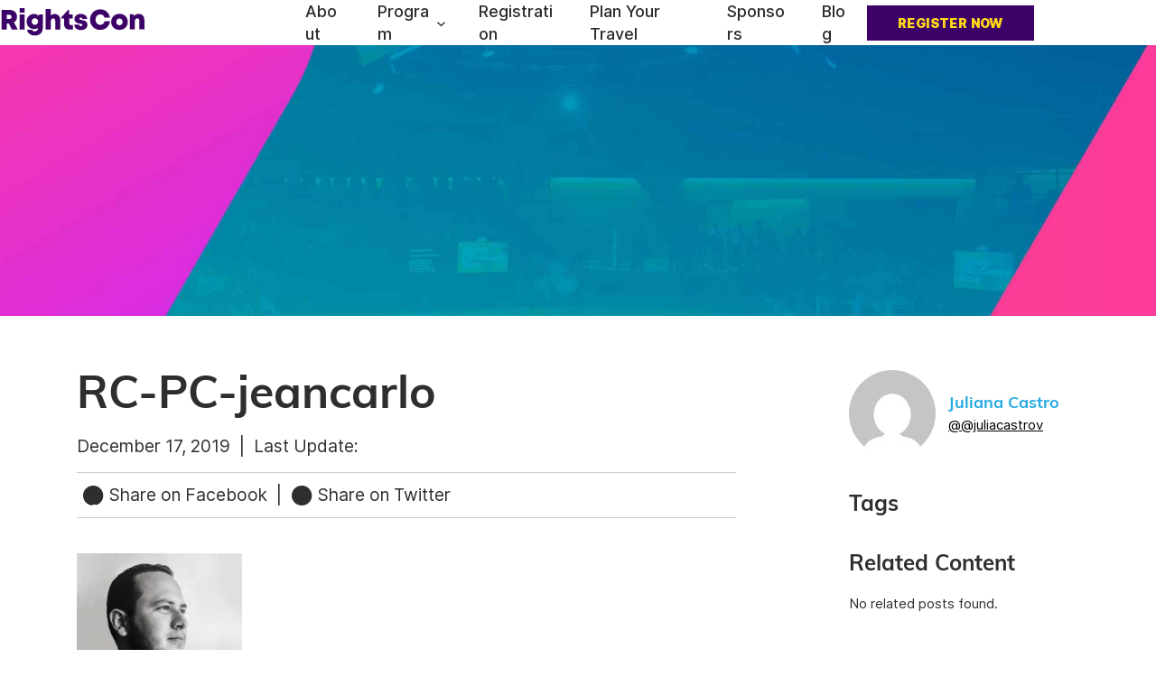

--- FILE ---
content_type: text/html; charset=UTF-8
request_url: https://www.rightscon.org/team/jean-carlo-lara/rc-pc-jeancarlo/
body_size: 24467
content:

<!DOCTYPE html>
<html lang="en-US">
<head>
<title>RC-PC-jeancarlo | RightsCon Summit Series</title><style id="perfmatters-used-css">.wp-block-navigation{position:relative;}.wp-block-navigation ul{margin-bottom:0;margin-left:0;margin-top:0;padding-left:0;}.wp-block-navigation ul,.wp-block-navigation ul li{list-style:none;padding:0;}.wp-block-navigation .wp-block-navigation-item{align-items:center;background-color:inherit;display:flex;position:relative;}.wp-block-navigation .wp-block-navigation-item .wp-block-navigation__submenu-container:empty{display:none;}.wp-block-navigation .wp-block-navigation-item__content{display:block;z-index:1;}.wp-block-navigation .wp-block-navigation-item__content.wp-block-navigation-item__content{color:inherit;}.wp-block-navigation :where(a),.wp-block-navigation :where(a:active),.wp-block-navigation :where(a:focus){text-decoration:none;}.wp-block-navigation .wp-block-navigation__submenu-icon{align-self:center;background-color:inherit;border:none;color:currentColor;display:inline-block;font-size:inherit;height:.6em;line-height:0;margin-left:.25em;padding:0;width:.6em;}.wp-block-navigation .wp-block-navigation__submenu-icon svg{display:inline-block;stroke:currentColor;height:inherit;margin-top:.075em;width:inherit;}.wp-block-navigation{--navigation-layout-justification-setting:flex-start;--navigation-layout-direction:row;--navigation-layout-wrap:wrap;--navigation-layout-justify:flex-start;--navigation-layout-align:center;}.wp-block-navigation.is-vertical{--navigation-layout-direction:column;--navigation-layout-justify:initial;--navigation-layout-align:flex-start;}.wp-block-navigation.no-wrap{--navigation-layout-wrap:nowrap;}.wp-block-navigation.items-justified-center{--navigation-layout-justification-setting:center;--navigation-layout-justify:center;}.wp-block-navigation.items-justified-center.is-vertical{--navigation-layout-align:center;}.wp-block-navigation .has-child .wp-block-navigation__submenu-container{align-items:normal;background-color:inherit;color:inherit;display:flex;flex-direction:column;opacity:0;position:absolute;z-index:2;}@media not (prefers-reduced-motion){.wp-block-navigation .has-child .wp-block-navigation__submenu-container{transition:opacity .1s linear;}}.wp-block-navigation .has-child .wp-block-navigation__submenu-container{height:0;overflow:hidden;visibility:hidden;width:0;}.wp-block-navigation .has-child .wp-block-navigation__submenu-container>.wp-block-navigation-item>.wp-block-navigation-item__content{display:flex;flex-grow:1;padding:.5em 1em;}.wp-block-navigation .has-child .wp-block-navigation__submenu-container>.wp-block-navigation-item>.wp-block-navigation-item__content .wp-block-navigation__submenu-icon{margin-left:auto;margin-right:0;}.wp-block-navigation .has-child .wp-block-navigation__submenu-container .wp-block-navigation-item__content{margin:0;}.wp-block-navigation .has-child .wp-block-navigation__submenu-container{left:-1px;top:100%;}@media (min-width:782px){.wp-block-navigation .has-child .wp-block-navigation__submenu-container .wp-block-navigation__submenu-container{left:100%;top:-1px;}.wp-block-navigation .has-child .wp-block-navigation__submenu-container .wp-block-navigation__submenu-container:before{background:rgba(0,0,0,0);content:"";display:block;height:100%;position:absolute;right:100%;width:.5em;}.wp-block-navigation .has-child .wp-block-navigation__submenu-container .wp-block-navigation__submenu-icon{margin-right:.25em;}.wp-block-navigation .has-child .wp-block-navigation__submenu-container .wp-block-navigation__submenu-icon svg{transform:rotate(-90deg);}}.wp-block-navigation .has-child .wp-block-navigation-submenu__toggle[aria-expanded=true]~.wp-block-navigation__submenu-container,.wp-block-navigation .has-child:not(.open-on-click):hover>.wp-block-navigation__submenu-container,.wp-block-navigation .has-child:not(.open-on-click):not(.open-on-hover-click):focus-within>.wp-block-navigation__submenu-container{height:auto;min-width:200px;opacity:1;overflow:visible;visibility:visible;width:auto;}.wp-block-navigation.has-background .has-child .wp-block-navigation__submenu-container{left:0;top:100%;}@media (min-width:782px){.wp-block-navigation.has-background .has-child .wp-block-navigation__submenu-container .wp-block-navigation__submenu-container{left:100%;top:0;}}.wp-block-navigation-submenu{display:flex;position:relative;}.wp-block-navigation-submenu .wp-block-navigation__submenu-icon svg{stroke:currentColor;}button.wp-block-navigation-item__content{background-color:initial;border:none;color:currentColor;font-family:inherit;font-size:inherit;font-style:inherit;font-weight:inherit;letter-spacing:inherit;line-height:inherit;text-align:left;text-transform:inherit;}.wp-block-navigation-submenu__toggle{cursor:pointer;}.wp-block-navigation-submenu__toggle[aria-expanded=true]+.wp-block-navigation__submenu-icon>svg,.wp-block-navigation-submenu__toggle[aria-expanded=true]>svg{transform:rotate(180deg);}.wp-block-navigation .wp-block-page-list,.wp-block-navigation__container,.wp-block-navigation__responsive-close,.wp-block-navigation__responsive-container,.wp-block-navigation__responsive-container-content,.wp-block-navigation__responsive-dialog{gap:inherit;}:where(.wp-block-navigation.has-background .wp-block-navigation-item a:not(.wp-element-button)),:where(.wp-block-navigation.has-background .wp-block-navigation-submenu a:not(.wp-element-button)){padding:.5em 1em;}:where(.wp-block-navigation .wp-block-navigation__submenu-container .wp-block-navigation-item a:not(.wp-element-button)),:where(.wp-block-navigation .wp-block-navigation__submenu-container .wp-block-navigation-submenu a:not(.wp-element-button)),:where(.wp-block-navigation .wp-block-navigation__submenu-container .wp-block-navigation-submenu button.wp-block-navigation-item__content),:where(.wp-block-navigation .wp-block-navigation__submenu-container .wp-block-pages-list__item button.wp-block-navigation-item__content){padding:.5em 1em;}.wp-block-navigation:not(.has-background) .wp-block-navigation__submenu-container{background-color:#fff;border:1px solid rgba(0,0,0,.15);}.wp-block-navigation.has-background .wp-block-navigation__submenu-container{background-color:inherit;}.wp-block-navigation:not(.has-text-color) .wp-block-navigation__submenu-container{color:#000;}.wp-block-navigation__container{align-items:var(--navigation-layout-align,initial);display:flex;flex-direction:var(--navigation-layout-direction,initial);flex-wrap:var(--navigation-layout-wrap,wrap);justify-content:var(--navigation-layout-justify,initial);list-style:none;margin:0;padding-left:0;}.wp-block-navigation__container .is-responsive{display:none;}.wp-block-navigation__container:only-child,.wp-block-page-list:only-child{flex-grow:1;}@keyframes overlay-menu__fade-in-animation{0%{opacity:0;transform:translateY(.5em);}to{opacity:1;transform:translateY(0);}}.wp-block-navigation__responsive-container{bottom:0;display:none;left:0;position:fixed;right:0;top:0;}.wp-block-navigation__responsive-container :where(.wp-block-navigation-item a){color:inherit;}.wp-block-navigation__responsive-container .wp-block-navigation__responsive-container-content{align-items:var(--navigation-layout-align,initial);display:flex;flex-direction:var(--navigation-layout-direction,initial);flex-wrap:var(--navigation-layout-wrap,wrap);justify-content:var(--navigation-layout-justify,initial);}.wp-block-navigation__responsive-container:not(.is-menu-open.is-menu-open){background-color:inherit !important;color:inherit !important;}@media (min-width:600px){.wp-block-navigation__responsive-container:not(.hidden-by-default):not(.is-menu-open){background-color:inherit;display:block;position:relative;width:100%;z-index:auto;}.wp-block-navigation__responsive-container:not(.hidden-by-default):not(.is-menu-open) .wp-block-navigation__responsive-container-close{display:none;}}.wp-block-navigation__responsive-container-close,.wp-block-navigation__responsive-container-open{background:rgba(0,0,0,0);border:none;color:currentColor;cursor:pointer;margin:0;padding:0;text-transform:inherit;vertical-align:middle;}.wp-block-navigation__responsive-container-close svg,.wp-block-navigation__responsive-container-open svg{fill:currentColor;display:block;height:24px;pointer-events:none;width:24px;}.wp-block-navigation__responsive-container-open{display:flex;}.wp-block-navigation__responsive-container-open.wp-block-navigation__responsive-container-open.wp-block-navigation__responsive-container-open{font-family:inherit;font-size:inherit;font-weight:inherit;}@media (min-width:600px){.wp-block-navigation__responsive-container-open:not(.always-shown){display:none;}}.wp-block-navigation__responsive-container-close{position:absolute;right:0;top:0;z-index:2;}.wp-block-navigation__responsive-container-close.wp-block-navigation__responsive-container-close.wp-block-navigation__responsive-container-close{font-family:inherit;font-size:inherit;font-weight:inherit;}.wp-block-navigation__responsive-close{width:100%;}.wp-block-navigation__responsive-close:focus{outline:none;}.wp-block-navigation__responsive-dialog{position:relative;}</style>
<meta charset="UTF-8">
<meta name="viewport" content="width=device-width, initial-scale=1">
<meta http-equiv="X-Frame-Options" content="deny">
<link rel="profile" href="https://gmpg.org/xfn/11">
<link rel="pingback" href="https://www.rightscon.org/cms/xmlrpc.php">
<link rel="alternate" hreflang="en-us" href="https://www.rightscon.org">
<meta name='robots' content='index, follow, max-image-preview:large, max-snippet:-1, max-video-preview:-1' />

	<!-- This site is optimized with the Yoast SEO plugin v26.7 - https://yoast.com/wordpress/plugins/seo/ -->
	<link rel="canonical" href="https://www.rightscon.org/team/jean-carlo-lara/rc-pc-jeancarlo/" />
	<meta property="og:locale" content="en_US" />
	<meta property="og:type" content="article" />
	<meta property="og:title" content="RC-PC-jeancarlo - RightsCon Summit Series" />
	<meta property="og:url" content="https://www.rightscon.org/team/jean-carlo-lara/rc-pc-jeancarlo/" />
	<meta property="og:site_name" content="RightsCon Summit Series" />
	<meta property="og:image" content="https://www.rightscon.org/team/jean-carlo-lara/rc-pc-jeancarlo" />
	<meta property="og:image:width" content="360" />
	<meta property="og:image:height" content="360" />
	<meta property="og:image:type" content="image/jpeg" />
	<meta name="twitter:card" content="summary_large_image" />
	<meta name="twitter:label1" content="Written by" />
	<meta name="twitter:data1" content="Juliana Castro" />
	<script type="application/ld+json" class="yoast-schema-graph">{"@context":"https://schema.org","@graph":[{"@type":"WebPage","@id":"https://www.rightscon.org/team/jean-carlo-lara/rc-pc-jeancarlo/","url":"https://www.rightscon.org/team/jean-carlo-lara/rc-pc-jeancarlo/","name":"RC-PC-jeancarlo - RightsCon Summit Series","isPartOf":{"@id":"https://www.rightscon.org/#website"},"primaryImageOfPage":{"@id":"https://www.rightscon.org/team/jean-carlo-lara/rc-pc-jeancarlo/#primaryimage"},"image":{"@id":"https://www.rightscon.org/team/jean-carlo-lara/rc-pc-jeancarlo/#primaryimage"},"thumbnailUrl":"https://www.rightscon.org/cms/assets/uploads/2019/12/RC-PC-jeancarlo.jpg","datePublished":"2019-12-17T20:44:46+00:00","breadcrumb":{"@id":"https://www.rightscon.org/team/jean-carlo-lara/rc-pc-jeancarlo/#breadcrumb"},"inLanguage":"en-US","potentialAction":[{"@type":"ReadAction","target":["https://www.rightscon.org/team/jean-carlo-lara/rc-pc-jeancarlo/"]}]},{"@type":"ImageObject","inLanguage":"en-US","@id":"https://www.rightscon.org/team/jean-carlo-lara/rc-pc-jeancarlo/#primaryimage","url":"https://www.rightscon.org/cms/assets/uploads/2019/12/RC-PC-jeancarlo.jpg","contentUrl":"https://www.rightscon.org/cms/assets/uploads/2019/12/RC-PC-jeancarlo.jpg","width":360,"height":360},{"@type":"BreadcrumbList","@id":"https://www.rightscon.org/team/jean-carlo-lara/rc-pc-jeancarlo/#breadcrumb","itemListElement":[{"@type":"ListItem","position":1,"name":"Home","item":"https://www.rightscon.org/"},{"@type":"ListItem","position":2,"name":"Jean Carlo Lara","item":"https://www.rightscon.org/?team=jean-carlo-lara"},{"@type":"ListItem","position":3,"name":"RC-PC-jeancarlo"}]},{"@type":"WebSite","@id":"https://www.rightscon.org/#website","url":"https://www.rightscon.org/","name":"RightsCon Summit Series","description":"The world&#039;s leading summit on human rights in the digital age","potentialAction":[{"@type":"SearchAction","target":{"@type":"EntryPoint","urlTemplate":"https://www.rightscon.org/?s={search_term_string}"},"query-input":{"@type":"PropertyValueSpecification","valueRequired":true,"valueName":"search_term_string"}}],"inLanguage":"en-US"}]}</script>
	<!-- / Yoast SEO plugin. -->


<link rel="alternate" type="application/rss+xml" title="RightsCon Summit Series &raquo; Feed" href="https://www.rightscon.org/feed/" />
<style id='wp-img-auto-sizes-contain-inline-css' type='text/css'>
img:is([sizes=auto i],[sizes^="auto," i]){contain-intrinsic-size:3000px 1500px}
/*# sourceURL=wp-img-auto-sizes-contain-inline-css */
</style>
<style id='wp-block-library-inline-css' type='text/css'>
:root{--wp-block-synced-color:#7a00df;--wp-block-synced-color--rgb:122,0,223;--wp-bound-block-color:var(--wp-block-synced-color);--wp-editor-canvas-background:#ddd;--wp-admin-theme-color:#007cba;--wp-admin-theme-color--rgb:0,124,186;--wp-admin-theme-color-darker-10:#006ba1;--wp-admin-theme-color-darker-10--rgb:0,107,160.5;--wp-admin-theme-color-darker-20:#005a87;--wp-admin-theme-color-darker-20--rgb:0,90,135;--wp-admin-border-width-focus:2px}@media (min-resolution:192dpi){:root{--wp-admin-border-width-focus:1.5px}}.wp-element-button{cursor:pointer}:root .has-very-light-gray-background-color{background-color:#eee}:root .has-very-dark-gray-background-color{background-color:#313131}:root .has-very-light-gray-color{color:#eee}:root .has-very-dark-gray-color{color:#313131}:root .has-vivid-green-cyan-to-vivid-cyan-blue-gradient-background{background:linear-gradient(135deg,#00d084,#0693e3)}:root .has-purple-crush-gradient-background{background:linear-gradient(135deg,#34e2e4,#4721fb 50%,#ab1dfe)}:root .has-hazy-dawn-gradient-background{background:linear-gradient(135deg,#faaca8,#dad0ec)}:root .has-subdued-olive-gradient-background{background:linear-gradient(135deg,#fafae1,#67a671)}:root .has-atomic-cream-gradient-background{background:linear-gradient(135deg,#fdd79a,#004a59)}:root .has-nightshade-gradient-background{background:linear-gradient(135deg,#330968,#31cdcf)}:root .has-midnight-gradient-background{background:linear-gradient(135deg,#020381,#2874fc)}:root{--wp--preset--font-size--normal:16px;--wp--preset--font-size--huge:42px}.has-regular-font-size{font-size:1em}.has-larger-font-size{font-size:2.625em}.has-normal-font-size{font-size:var(--wp--preset--font-size--normal)}.has-huge-font-size{font-size:var(--wp--preset--font-size--huge)}.has-text-align-center{text-align:center}.has-text-align-left{text-align:left}.has-text-align-right{text-align:right}.has-fit-text{white-space:nowrap!important}#end-resizable-editor-section{display:none}.aligncenter{clear:both}.items-justified-left{justify-content:flex-start}.items-justified-center{justify-content:center}.items-justified-right{justify-content:flex-end}.items-justified-space-between{justify-content:space-between}.screen-reader-text{border:0;clip-path:inset(50%);height:1px;margin:-1px;overflow:hidden;padding:0;position:absolute;width:1px;word-wrap:normal!important}.screen-reader-text:focus{background-color:#ddd;clip-path:none;color:#444;display:block;font-size:1em;height:auto;left:5px;line-height:normal;padding:15px 23px 14px;text-decoration:none;top:5px;width:auto;z-index:100000}html :where(.has-border-color){border-style:solid}html :where([style*=border-top-color]){border-top-style:solid}html :where([style*=border-right-color]){border-right-style:solid}html :where([style*=border-bottom-color]){border-bottom-style:solid}html :where([style*=border-left-color]){border-left-style:solid}html :where([style*=border-width]){border-style:solid}html :where([style*=border-top-width]){border-top-style:solid}html :where([style*=border-right-width]){border-right-style:solid}html :where([style*=border-bottom-width]){border-bottom-style:solid}html :where([style*=border-left-width]){border-left-style:solid}html :where(img[class*=wp-image-]){height:auto;max-width:100%}:where(figure){margin:0 0 1em}html :where(.is-position-sticky){--wp-admin--admin-bar--position-offset:var(--wp-admin--admin-bar--height,0px)}@media screen and (max-width:600px){html :where(.is-position-sticky){--wp-admin--admin-bar--position-offset:0px}}

/*# sourceURL=wp-block-library-inline-css */
</style><style id='wp-block-button-inline-css' type='text/css'>
.wp-block-button__link{align-content:center;box-sizing:border-box;cursor:pointer;display:inline-block;height:100%;text-align:center;word-break:break-word}.wp-block-button__link.aligncenter{text-align:center}.wp-block-button__link.alignright{text-align:right}:where(.wp-block-button__link){border-radius:9999px;box-shadow:none;padding:calc(.667em + 2px) calc(1.333em + 2px);text-decoration:none}.wp-block-button[style*=text-decoration] .wp-block-button__link{text-decoration:inherit}.wp-block-buttons>.wp-block-button.has-custom-width{max-width:none}.wp-block-buttons>.wp-block-button.has-custom-width .wp-block-button__link{width:100%}.wp-block-buttons>.wp-block-button.has-custom-font-size .wp-block-button__link{font-size:inherit}.wp-block-buttons>.wp-block-button.wp-block-button__width-25{width:calc(25% - var(--wp--style--block-gap, .5em)*.75)}.wp-block-buttons>.wp-block-button.wp-block-button__width-50{width:calc(50% - var(--wp--style--block-gap, .5em)*.5)}.wp-block-buttons>.wp-block-button.wp-block-button__width-75{width:calc(75% - var(--wp--style--block-gap, .5em)*.25)}.wp-block-buttons>.wp-block-button.wp-block-button__width-100{flex-basis:100%;width:100%}.wp-block-buttons.is-vertical>.wp-block-button.wp-block-button__width-25{width:25%}.wp-block-buttons.is-vertical>.wp-block-button.wp-block-button__width-50{width:50%}.wp-block-buttons.is-vertical>.wp-block-button.wp-block-button__width-75{width:75%}.wp-block-button.is-style-squared,.wp-block-button__link.wp-block-button.is-style-squared{border-radius:0}.wp-block-button.no-border-radius,.wp-block-button__link.no-border-radius{border-radius:0!important}:root :where(.wp-block-button .wp-block-button__link.is-style-outline),:root :where(.wp-block-button.is-style-outline>.wp-block-button__link){border:2px solid;padding:.667em 1.333em}:root :where(.wp-block-button .wp-block-button__link.is-style-outline:not(.has-text-color)),:root :where(.wp-block-button.is-style-outline>.wp-block-button__link:not(.has-text-color)){color:currentColor}:root :where(.wp-block-button .wp-block-button__link.is-style-outline:not(.has-background)),:root :where(.wp-block-button.is-style-outline>.wp-block-button__link:not(.has-background)){background-color:initial;background-image:none}
/*# sourceURL=https://www.rightscon.org/cms/wp-includes/blocks/button/style.min.css */
</style>
<style id='wp-block-image-inline-css' type='text/css'>
.wp-block-image>a,.wp-block-image>figure>a{display:inline-block}.wp-block-image img{box-sizing:border-box;height:auto;max-width:100%;vertical-align:bottom}@media not (prefers-reduced-motion){.wp-block-image img.hide{visibility:hidden}.wp-block-image img.show{animation:show-content-image .4s}}.wp-block-image[style*=border-radius] img,.wp-block-image[style*=border-radius]>a{border-radius:inherit}.wp-block-image.has-custom-border img{box-sizing:border-box}.wp-block-image.aligncenter{text-align:center}.wp-block-image.alignfull>a,.wp-block-image.alignwide>a{width:100%}.wp-block-image.alignfull img,.wp-block-image.alignwide img{height:auto;width:100%}.wp-block-image .aligncenter,.wp-block-image .alignleft,.wp-block-image .alignright,.wp-block-image.aligncenter,.wp-block-image.alignleft,.wp-block-image.alignright{display:table}.wp-block-image .aligncenter>figcaption,.wp-block-image .alignleft>figcaption,.wp-block-image .alignright>figcaption,.wp-block-image.aligncenter>figcaption,.wp-block-image.alignleft>figcaption,.wp-block-image.alignright>figcaption{caption-side:bottom;display:table-caption}.wp-block-image .alignleft{float:left;margin:.5em 1em .5em 0}.wp-block-image .alignright{float:right;margin:.5em 0 .5em 1em}.wp-block-image .aligncenter{margin-left:auto;margin-right:auto}.wp-block-image :where(figcaption){margin-bottom:1em;margin-top:.5em}.wp-block-image.is-style-circle-mask img{border-radius:9999px}@supports ((-webkit-mask-image:none) or (mask-image:none)) or (-webkit-mask-image:none){.wp-block-image.is-style-circle-mask img{border-radius:0;-webkit-mask-image:url('data:image/svg+xml;utf8,<svg viewBox="0 0 100 100" xmlns="http://www.w3.org/2000/svg"><circle cx="50" cy="50" r="50"/></svg>');mask-image:url('data:image/svg+xml;utf8,<svg viewBox="0 0 100 100" xmlns="http://www.w3.org/2000/svg"><circle cx="50" cy="50" r="50"/></svg>');mask-mode:alpha;-webkit-mask-position:center;mask-position:center;-webkit-mask-repeat:no-repeat;mask-repeat:no-repeat;-webkit-mask-size:contain;mask-size:contain}}:root :where(.wp-block-image.is-style-rounded img,.wp-block-image .is-style-rounded img){border-radius:9999px}.wp-block-image figure{margin:0}.wp-lightbox-container{display:flex;flex-direction:column;position:relative}.wp-lightbox-container img{cursor:zoom-in}.wp-lightbox-container img:hover+button{opacity:1}.wp-lightbox-container button{align-items:center;backdrop-filter:blur(16px) saturate(180%);background-color:#5a5a5a40;border:none;border-radius:4px;cursor:zoom-in;display:flex;height:20px;justify-content:center;opacity:0;padding:0;position:absolute;right:16px;text-align:center;top:16px;width:20px;z-index:100}@media not (prefers-reduced-motion){.wp-lightbox-container button{transition:opacity .2s ease}}.wp-lightbox-container button:focus-visible{outline:3px auto #5a5a5a40;outline:3px auto -webkit-focus-ring-color;outline-offset:3px}.wp-lightbox-container button:hover{cursor:pointer;opacity:1}.wp-lightbox-container button:focus{opacity:1}.wp-lightbox-container button:focus,.wp-lightbox-container button:hover,.wp-lightbox-container button:not(:hover):not(:active):not(.has-background){background-color:#5a5a5a40;border:none}.wp-lightbox-overlay{box-sizing:border-box;cursor:zoom-out;height:100vh;left:0;overflow:hidden;position:fixed;top:0;visibility:hidden;width:100%;z-index:100000}.wp-lightbox-overlay .close-button{align-items:center;cursor:pointer;display:flex;justify-content:center;min-height:40px;min-width:40px;padding:0;position:absolute;right:calc(env(safe-area-inset-right) + 16px);top:calc(env(safe-area-inset-top) + 16px);z-index:5000000}.wp-lightbox-overlay .close-button:focus,.wp-lightbox-overlay .close-button:hover,.wp-lightbox-overlay .close-button:not(:hover):not(:active):not(.has-background){background:none;border:none}.wp-lightbox-overlay .lightbox-image-container{height:var(--wp--lightbox-container-height);left:50%;overflow:hidden;position:absolute;top:50%;transform:translate(-50%,-50%);transform-origin:top left;width:var(--wp--lightbox-container-width);z-index:9999999999}.wp-lightbox-overlay .wp-block-image{align-items:center;box-sizing:border-box;display:flex;height:100%;justify-content:center;margin:0;position:relative;transform-origin:0 0;width:100%;z-index:3000000}.wp-lightbox-overlay .wp-block-image img{height:var(--wp--lightbox-image-height);min-height:var(--wp--lightbox-image-height);min-width:var(--wp--lightbox-image-width);width:var(--wp--lightbox-image-width)}.wp-lightbox-overlay .wp-block-image figcaption{display:none}.wp-lightbox-overlay button{background:none;border:none}.wp-lightbox-overlay .scrim{background-color:#fff;height:100%;opacity:.9;position:absolute;width:100%;z-index:2000000}.wp-lightbox-overlay.active{visibility:visible}@media not (prefers-reduced-motion){.wp-lightbox-overlay.active{animation:turn-on-visibility .25s both}.wp-lightbox-overlay.active img{animation:turn-on-visibility .35s both}.wp-lightbox-overlay.show-closing-animation:not(.active){animation:turn-off-visibility .35s both}.wp-lightbox-overlay.show-closing-animation:not(.active) img{animation:turn-off-visibility .25s both}.wp-lightbox-overlay.zoom.active{animation:none;opacity:1;visibility:visible}.wp-lightbox-overlay.zoom.active .lightbox-image-container{animation:lightbox-zoom-in .4s}.wp-lightbox-overlay.zoom.active .lightbox-image-container img{animation:none}.wp-lightbox-overlay.zoom.active .scrim{animation:turn-on-visibility .4s forwards}.wp-lightbox-overlay.zoom.show-closing-animation:not(.active){animation:none}.wp-lightbox-overlay.zoom.show-closing-animation:not(.active) .lightbox-image-container{animation:lightbox-zoom-out .4s}.wp-lightbox-overlay.zoom.show-closing-animation:not(.active) .lightbox-image-container img{animation:none}.wp-lightbox-overlay.zoom.show-closing-animation:not(.active) .scrim{animation:turn-off-visibility .4s forwards}}@keyframes show-content-image{0%{visibility:hidden}99%{visibility:hidden}to{visibility:visible}}@keyframes turn-on-visibility{0%{opacity:0}to{opacity:1}}@keyframes turn-off-visibility{0%{opacity:1;visibility:visible}99%{opacity:0;visibility:visible}to{opacity:0;visibility:hidden}}@keyframes lightbox-zoom-in{0%{transform:translate(calc((-100vw + var(--wp--lightbox-scrollbar-width))/2 + var(--wp--lightbox-initial-left-position)),calc(-50vh + var(--wp--lightbox-initial-top-position))) scale(var(--wp--lightbox-scale))}to{transform:translate(-50%,-50%) scale(1)}}@keyframes lightbox-zoom-out{0%{transform:translate(-50%,-50%) scale(1);visibility:visible}99%{visibility:visible}to{transform:translate(calc((-100vw + var(--wp--lightbox-scrollbar-width))/2 + var(--wp--lightbox-initial-left-position)),calc(-50vh + var(--wp--lightbox-initial-top-position))) scale(var(--wp--lightbox-scale));visibility:hidden}}
/*# sourceURL=https://www.rightscon.org/cms/wp-includes/blocks/image/style.min.css */
</style>
<style id='wp-block-list-inline-css' type='text/css'>
ol,ul{box-sizing:border-box}:root :where(.wp-block-list.has-background){padding:1.25em 2.375em}
/*# sourceURL=https://www.rightscon.org/cms/wp-includes/blocks/list/style.min.css */
</style>
<link rel="stylesheet" id="wp-block-navigation-css" type="text/css" media="all" data-pmdelayedstyle="https://www.rightscon.org/cms/wp-includes/blocks/navigation/style.min.css?ver=6.9">
<style id='wp-block-navigation-link-inline-css' type='text/css'>
.wp-block-navigation .wp-block-navigation-item__label{overflow-wrap:break-word}.wp-block-navigation .wp-block-navigation-item__description{display:none}.link-ui-tools{outline:1px solid #f0f0f0;padding:8px}.link-ui-block-inserter{padding-top:8px}.link-ui-block-inserter__back{margin-left:8px;text-transform:uppercase}
/*# sourceURL=https://www.rightscon.org/cms/wp-includes/blocks/navigation-link/style.min.css */
</style>
<style id='wp-block-buttons-inline-css' type='text/css'>
.wp-block-buttons{box-sizing:border-box}.wp-block-buttons.is-vertical{flex-direction:column}.wp-block-buttons.is-vertical>.wp-block-button:last-child{margin-bottom:0}.wp-block-buttons>.wp-block-button{display:inline-block;margin:0}.wp-block-buttons.is-content-justification-left{justify-content:flex-start}.wp-block-buttons.is-content-justification-left.is-vertical{align-items:flex-start}.wp-block-buttons.is-content-justification-center{justify-content:center}.wp-block-buttons.is-content-justification-center.is-vertical{align-items:center}.wp-block-buttons.is-content-justification-right{justify-content:flex-end}.wp-block-buttons.is-content-justification-right.is-vertical{align-items:flex-end}.wp-block-buttons.is-content-justification-space-between{justify-content:space-between}.wp-block-buttons.aligncenter{text-align:center}.wp-block-buttons:not(.is-content-justification-space-between,.is-content-justification-right,.is-content-justification-left,.is-content-justification-center) .wp-block-button.aligncenter{margin-left:auto;margin-right:auto;width:100%}.wp-block-buttons[style*=text-decoration] .wp-block-button,.wp-block-buttons[style*=text-decoration] .wp-block-button__link{text-decoration:inherit}.wp-block-buttons.has-custom-font-size .wp-block-button__link{font-size:inherit}.wp-block-buttons .wp-block-button__link{width:100%}.wp-block-button.aligncenter{text-align:center}
/*# sourceURL=https://www.rightscon.org/cms/wp-includes/blocks/buttons/style.min.css */
</style>
<style id='wp-block-columns-inline-css' type='text/css'>
.wp-block-columns{box-sizing:border-box;display:flex;flex-wrap:wrap!important}@media (min-width:782px){.wp-block-columns{flex-wrap:nowrap!important}}.wp-block-columns{align-items:normal!important}.wp-block-columns.are-vertically-aligned-top{align-items:flex-start}.wp-block-columns.are-vertically-aligned-center{align-items:center}.wp-block-columns.are-vertically-aligned-bottom{align-items:flex-end}@media (max-width:781px){.wp-block-columns:not(.is-not-stacked-on-mobile)>.wp-block-column{flex-basis:100%!important}}@media (min-width:782px){.wp-block-columns:not(.is-not-stacked-on-mobile)>.wp-block-column{flex-basis:0;flex-grow:1}.wp-block-columns:not(.is-not-stacked-on-mobile)>.wp-block-column[style*=flex-basis]{flex-grow:0}}.wp-block-columns.is-not-stacked-on-mobile{flex-wrap:nowrap!important}.wp-block-columns.is-not-stacked-on-mobile>.wp-block-column{flex-basis:0;flex-grow:1}.wp-block-columns.is-not-stacked-on-mobile>.wp-block-column[style*=flex-basis]{flex-grow:0}:where(.wp-block-columns){margin-bottom:1.75em}:where(.wp-block-columns.has-background){padding:1.25em 2.375em}.wp-block-column{flex-grow:1;min-width:0;overflow-wrap:break-word;word-break:break-word}.wp-block-column.is-vertically-aligned-top{align-self:flex-start}.wp-block-column.is-vertically-aligned-center{align-self:center}.wp-block-column.is-vertically-aligned-bottom{align-self:flex-end}.wp-block-column.is-vertically-aligned-stretch{align-self:stretch}.wp-block-column.is-vertically-aligned-bottom,.wp-block-column.is-vertically-aligned-center,.wp-block-column.is-vertically-aligned-top{width:100%}
/*# sourceURL=https://www.rightscon.org/cms/wp-includes/blocks/columns/style.min.css */
</style>
<style id='wp-block-group-inline-css' type='text/css'>
.wp-block-group{box-sizing:border-box}:where(.wp-block-group.wp-block-group-is-layout-constrained){position:relative}
/*# sourceURL=https://www.rightscon.org/cms/wp-includes/blocks/group/style.min.css */
</style>
<style id='wp-block-paragraph-inline-css' type='text/css'>
.is-small-text{font-size:.875em}.is-regular-text{font-size:1em}.is-large-text{font-size:2.25em}.is-larger-text{font-size:3em}.has-drop-cap:not(:focus):first-letter{float:left;font-size:8.4em;font-style:normal;font-weight:100;line-height:.68;margin:.05em .1em 0 0;text-transform:uppercase}body.rtl .has-drop-cap:not(:focus):first-letter{float:none;margin-left:.1em}p.has-drop-cap.has-background{overflow:hidden}:root :where(p.has-background){padding:1.25em 2.375em}:where(p.has-text-color:not(.has-link-color)) a{color:inherit}p.has-text-align-left[style*="writing-mode:vertical-lr"],p.has-text-align-right[style*="writing-mode:vertical-rl"]{rotate:180deg}
/*# sourceURL=https://www.rightscon.org/cms/wp-includes/blocks/paragraph/style.min.css */
</style>
<style id='wp-block-social-links-inline-css' type='text/css'>
.wp-block-social-links{background:none;box-sizing:border-box;margin-left:0;padding-left:0;padding-right:0;text-indent:0}.wp-block-social-links .wp-social-link a,.wp-block-social-links .wp-social-link a:hover{border-bottom:0;box-shadow:none;text-decoration:none}.wp-block-social-links .wp-social-link svg{height:1em;width:1em}.wp-block-social-links .wp-social-link span:not(.screen-reader-text){font-size:.65em;margin-left:.5em;margin-right:.5em}.wp-block-social-links.has-small-icon-size{font-size:16px}.wp-block-social-links,.wp-block-social-links.has-normal-icon-size{font-size:24px}.wp-block-social-links.has-large-icon-size{font-size:36px}.wp-block-social-links.has-huge-icon-size{font-size:48px}.wp-block-social-links.aligncenter{display:flex;justify-content:center}.wp-block-social-links.alignright{justify-content:flex-end}.wp-block-social-link{border-radius:9999px;display:block}@media not (prefers-reduced-motion){.wp-block-social-link{transition:transform .1s ease}}.wp-block-social-link{height:auto}.wp-block-social-link a{align-items:center;display:flex;line-height:0}.wp-block-social-link:hover{transform:scale(1.1)}.wp-block-social-links .wp-block-social-link.wp-social-link{display:inline-block;margin:0;padding:0}.wp-block-social-links .wp-block-social-link.wp-social-link .wp-block-social-link-anchor,.wp-block-social-links .wp-block-social-link.wp-social-link .wp-block-social-link-anchor svg,.wp-block-social-links .wp-block-social-link.wp-social-link .wp-block-social-link-anchor:active,.wp-block-social-links .wp-block-social-link.wp-social-link .wp-block-social-link-anchor:hover,.wp-block-social-links .wp-block-social-link.wp-social-link .wp-block-social-link-anchor:visited{color:currentColor;fill:currentColor}:where(.wp-block-social-links:not(.is-style-logos-only)) .wp-social-link{background-color:#f0f0f0;color:#444}:where(.wp-block-social-links:not(.is-style-logos-only)) .wp-social-link-amazon{background-color:#f90;color:#fff}:where(.wp-block-social-links:not(.is-style-logos-only)) .wp-social-link-bandcamp{background-color:#1ea0c3;color:#fff}:where(.wp-block-social-links:not(.is-style-logos-only)) .wp-social-link-behance{background-color:#0757fe;color:#fff}:where(.wp-block-social-links:not(.is-style-logos-only)) .wp-social-link-bluesky{background-color:#0a7aff;color:#fff}:where(.wp-block-social-links:not(.is-style-logos-only)) .wp-social-link-codepen{background-color:#1e1f26;color:#fff}:where(.wp-block-social-links:not(.is-style-logos-only)) .wp-social-link-deviantart{background-color:#02e49b;color:#fff}:where(.wp-block-social-links:not(.is-style-logos-only)) .wp-social-link-discord{background-color:#5865f2;color:#fff}:where(.wp-block-social-links:not(.is-style-logos-only)) .wp-social-link-dribbble{background-color:#e94c89;color:#fff}:where(.wp-block-social-links:not(.is-style-logos-only)) .wp-social-link-dropbox{background-color:#4280ff;color:#fff}:where(.wp-block-social-links:not(.is-style-logos-only)) .wp-social-link-etsy{background-color:#f45800;color:#fff}:where(.wp-block-social-links:not(.is-style-logos-only)) .wp-social-link-facebook{background-color:#0866ff;color:#fff}:where(.wp-block-social-links:not(.is-style-logos-only)) .wp-social-link-fivehundredpx{background-color:#000;color:#fff}:where(.wp-block-social-links:not(.is-style-logos-only)) .wp-social-link-flickr{background-color:#0461dd;color:#fff}:where(.wp-block-social-links:not(.is-style-logos-only)) .wp-social-link-foursquare{background-color:#e65678;color:#fff}:where(.wp-block-social-links:not(.is-style-logos-only)) .wp-social-link-github{background-color:#24292d;color:#fff}:where(.wp-block-social-links:not(.is-style-logos-only)) .wp-social-link-goodreads{background-color:#eceadd;color:#382110}:where(.wp-block-social-links:not(.is-style-logos-only)) .wp-social-link-google{background-color:#ea4434;color:#fff}:where(.wp-block-social-links:not(.is-style-logos-only)) .wp-social-link-gravatar{background-color:#1d4fc4;color:#fff}:where(.wp-block-social-links:not(.is-style-logos-only)) .wp-social-link-instagram{background-color:#f00075;color:#fff}:where(.wp-block-social-links:not(.is-style-logos-only)) .wp-social-link-lastfm{background-color:#e21b24;color:#fff}:where(.wp-block-social-links:not(.is-style-logos-only)) .wp-social-link-linkedin{background-color:#0d66c2;color:#fff}:where(.wp-block-social-links:not(.is-style-logos-only)) .wp-social-link-mastodon{background-color:#3288d4;color:#fff}:where(.wp-block-social-links:not(.is-style-logos-only)) .wp-social-link-medium{background-color:#000;color:#fff}:where(.wp-block-social-links:not(.is-style-logos-only)) .wp-social-link-meetup{background-color:#f6405f;color:#fff}:where(.wp-block-social-links:not(.is-style-logos-only)) .wp-social-link-patreon{background-color:#000;color:#fff}:where(.wp-block-social-links:not(.is-style-logos-only)) .wp-social-link-pinterest{background-color:#e60122;color:#fff}:where(.wp-block-social-links:not(.is-style-logos-only)) .wp-social-link-pocket{background-color:#ef4155;color:#fff}:where(.wp-block-social-links:not(.is-style-logos-only)) .wp-social-link-reddit{background-color:#ff4500;color:#fff}:where(.wp-block-social-links:not(.is-style-logos-only)) .wp-social-link-skype{background-color:#0478d7;color:#fff}:where(.wp-block-social-links:not(.is-style-logos-only)) .wp-social-link-snapchat{background-color:#fefc00;color:#fff;stroke:#000}:where(.wp-block-social-links:not(.is-style-logos-only)) .wp-social-link-soundcloud{background-color:#ff5600;color:#fff}:where(.wp-block-social-links:not(.is-style-logos-only)) .wp-social-link-spotify{background-color:#1bd760;color:#fff}:where(.wp-block-social-links:not(.is-style-logos-only)) .wp-social-link-telegram{background-color:#2aabee;color:#fff}:where(.wp-block-social-links:not(.is-style-logos-only)) .wp-social-link-threads{background-color:#000;color:#fff}:where(.wp-block-social-links:not(.is-style-logos-only)) .wp-social-link-tiktok{background-color:#000;color:#fff}:where(.wp-block-social-links:not(.is-style-logos-only)) .wp-social-link-tumblr{background-color:#011835;color:#fff}:where(.wp-block-social-links:not(.is-style-logos-only)) .wp-social-link-twitch{background-color:#6440a4;color:#fff}:where(.wp-block-social-links:not(.is-style-logos-only)) .wp-social-link-twitter{background-color:#1da1f2;color:#fff}:where(.wp-block-social-links:not(.is-style-logos-only)) .wp-social-link-vimeo{background-color:#1eb7ea;color:#fff}:where(.wp-block-social-links:not(.is-style-logos-only)) .wp-social-link-vk{background-color:#4680c2;color:#fff}:where(.wp-block-social-links:not(.is-style-logos-only)) .wp-social-link-wordpress{background-color:#3499cd;color:#fff}:where(.wp-block-social-links:not(.is-style-logos-only)) .wp-social-link-whatsapp{background-color:#25d366;color:#fff}:where(.wp-block-social-links:not(.is-style-logos-only)) .wp-social-link-x{background-color:#000;color:#fff}:where(.wp-block-social-links:not(.is-style-logos-only)) .wp-social-link-yelp{background-color:#d32422;color:#fff}:where(.wp-block-social-links:not(.is-style-logos-only)) .wp-social-link-youtube{background-color:red;color:#fff}:where(.wp-block-social-links.is-style-logos-only) .wp-social-link{background:none}:where(.wp-block-social-links.is-style-logos-only) .wp-social-link svg{height:1.25em;width:1.25em}:where(.wp-block-social-links.is-style-logos-only) .wp-social-link-amazon{color:#f90}:where(.wp-block-social-links.is-style-logos-only) .wp-social-link-bandcamp{color:#1ea0c3}:where(.wp-block-social-links.is-style-logos-only) .wp-social-link-behance{color:#0757fe}:where(.wp-block-social-links.is-style-logos-only) .wp-social-link-bluesky{color:#0a7aff}:where(.wp-block-social-links.is-style-logos-only) .wp-social-link-codepen{color:#1e1f26}:where(.wp-block-social-links.is-style-logos-only) .wp-social-link-deviantart{color:#02e49b}:where(.wp-block-social-links.is-style-logos-only) .wp-social-link-discord{color:#5865f2}:where(.wp-block-social-links.is-style-logos-only) .wp-social-link-dribbble{color:#e94c89}:where(.wp-block-social-links.is-style-logos-only) .wp-social-link-dropbox{color:#4280ff}:where(.wp-block-social-links.is-style-logos-only) .wp-social-link-etsy{color:#f45800}:where(.wp-block-social-links.is-style-logos-only) .wp-social-link-facebook{color:#0866ff}:where(.wp-block-social-links.is-style-logos-only) .wp-social-link-fivehundredpx{color:#000}:where(.wp-block-social-links.is-style-logos-only) .wp-social-link-flickr{color:#0461dd}:where(.wp-block-social-links.is-style-logos-only) .wp-social-link-foursquare{color:#e65678}:where(.wp-block-social-links.is-style-logos-only) .wp-social-link-github{color:#24292d}:where(.wp-block-social-links.is-style-logos-only) .wp-social-link-goodreads{color:#382110}:where(.wp-block-social-links.is-style-logos-only) .wp-social-link-google{color:#ea4434}:where(.wp-block-social-links.is-style-logos-only) .wp-social-link-gravatar{color:#1d4fc4}:where(.wp-block-social-links.is-style-logos-only) .wp-social-link-instagram{color:#f00075}:where(.wp-block-social-links.is-style-logos-only) .wp-social-link-lastfm{color:#e21b24}:where(.wp-block-social-links.is-style-logos-only) .wp-social-link-linkedin{color:#0d66c2}:where(.wp-block-social-links.is-style-logos-only) .wp-social-link-mastodon{color:#3288d4}:where(.wp-block-social-links.is-style-logos-only) .wp-social-link-medium{color:#000}:where(.wp-block-social-links.is-style-logos-only) .wp-social-link-meetup{color:#f6405f}:where(.wp-block-social-links.is-style-logos-only) .wp-social-link-patreon{color:#000}:where(.wp-block-social-links.is-style-logos-only) .wp-social-link-pinterest{color:#e60122}:where(.wp-block-social-links.is-style-logos-only) .wp-social-link-pocket{color:#ef4155}:where(.wp-block-social-links.is-style-logos-only) .wp-social-link-reddit{color:#ff4500}:where(.wp-block-social-links.is-style-logos-only) .wp-social-link-skype{color:#0478d7}:where(.wp-block-social-links.is-style-logos-only) .wp-social-link-snapchat{color:#fff;stroke:#000}:where(.wp-block-social-links.is-style-logos-only) .wp-social-link-soundcloud{color:#ff5600}:where(.wp-block-social-links.is-style-logos-only) .wp-social-link-spotify{color:#1bd760}:where(.wp-block-social-links.is-style-logos-only) .wp-social-link-telegram{color:#2aabee}:where(.wp-block-social-links.is-style-logos-only) .wp-social-link-threads{color:#000}:where(.wp-block-social-links.is-style-logos-only) .wp-social-link-tiktok{color:#000}:where(.wp-block-social-links.is-style-logos-only) .wp-social-link-tumblr{color:#011835}:where(.wp-block-social-links.is-style-logos-only) .wp-social-link-twitch{color:#6440a4}:where(.wp-block-social-links.is-style-logos-only) .wp-social-link-twitter{color:#1da1f2}:where(.wp-block-social-links.is-style-logos-only) .wp-social-link-vimeo{color:#1eb7ea}:where(.wp-block-social-links.is-style-logos-only) .wp-social-link-vk{color:#4680c2}:where(.wp-block-social-links.is-style-logos-only) .wp-social-link-whatsapp{color:#25d366}:where(.wp-block-social-links.is-style-logos-only) .wp-social-link-wordpress{color:#3499cd}:where(.wp-block-social-links.is-style-logos-only) .wp-social-link-x{color:#000}:where(.wp-block-social-links.is-style-logos-only) .wp-social-link-yelp{color:#d32422}:where(.wp-block-social-links.is-style-logos-only) .wp-social-link-youtube{color:red}.wp-block-social-links.is-style-pill-shape .wp-social-link{width:auto}:root :where(.wp-block-social-links .wp-social-link a){padding:.25em}:root :where(.wp-block-social-links.is-style-logos-only .wp-social-link a){padding:0}:root :where(.wp-block-social-links.is-style-pill-shape .wp-social-link a){padding-left:.6666666667em;padding-right:.6666666667em}.wp-block-social-links:not(.has-icon-color):not(.has-icon-background-color) .wp-social-link-snapchat .wp-block-social-link-label{color:#000}
/*# sourceURL=https://www.rightscon.org/cms/wp-includes/blocks/social-links/style.min.css */
</style>
<style id='global-styles-inline-css' type='text/css'>
:root{--wp--preset--aspect-ratio--square: 1;--wp--preset--aspect-ratio--4-3: 4/3;--wp--preset--aspect-ratio--3-4: 3/4;--wp--preset--aspect-ratio--3-2: 3/2;--wp--preset--aspect-ratio--2-3: 2/3;--wp--preset--aspect-ratio--16-9: 16/9;--wp--preset--aspect-ratio--9-16: 9/16;--wp--preset--color--black: #000000;--wp--preset--color--cyan-bluish-gray: #abb8c3;--wp--preset--color--white: #ffffff;--wp--preset--color--pale-pink: #f78da7;--wp--preset--color--vivid-red: #cf2e2e;--wp--preset--color--luminous-vivid-orange: #ff6900;--wp--preset--color--luminous-vivid-amber: #fcb900;--wp--preset--color--light-green-cyan: #7bdcb5;--wp--preset--color--vivid-green-cyan: #00d084;--wp--preset--color--pale-cyan-blue: #8ed1fc;--wp--preset--color--vivid-cyan-blue: #0693e3;--wp--preset--color--vivid-purple: #9b51e0;--wp--preset--color--grey-darker: #4D4D4D;--wp--preset--color--grey-dark: #2C2C2C;--wp--preset--color--grey-medium: #6A6A6A;--wp--preset--color--grey-light: #A0A0A0;--wp--preset--color--grey-lighter: #F1F1F1;--wp--preset--color--purple: #5653A2;--wp--preset--color--purple-light: #7875B5;--wp--preset--color--red: #ED1C24;--wp--preset--color--blue: #17AAE0;--wp--preset--color--yellow: #F9A631;--wp--preset--color--green-light: #74BD3A;--wp--preset--color--green: #78C157;--wp--preset--color--green-alt: #1D767B;--wp--preset--color--green-dark: #1E595C;--wp--preset--color--green-darker: #134E52;--wp--preset--color--green-darkest: #0E4A4E;--wp--preset--color--orange: #EBAB42;--wp--preset--color--orange-dark: #DD6B33;--wp--preset--color--orange-darker: #AA4919;--wp--preset--color--primary-color: #350265;--wp--preset--color--secondary-color: #350265;--wp--preset--color--tertiary-color: #ffd919;--wp--preset--color--accent-color: #ffd919;--wp--preset--gradient--vivid-cyan-blue-to-vivid-purple: linear-gradient(135deg,rgb(6,147,227) 0%,rgb(155,81,224) 100%);--wp--preset--gradient--light-green-cyan-to-vivid-green-cyan: linear-gradient(135deg,rgb(122,220,180) 0%,rgb(0,208,130) 100%);--wp--preset--gradient--luminous-vivid-amber-to-luminous-vivid-orange: linear-gradient(135deg,rgb(252,185,0) 0%,rgb(255,105,0) 100%);--wp--preset--gradient--luminous-vivid-orange-to-vivid-red: linear-gradient(135deg,rgb(255,105,0) 0%,rgb(207,46,46) 100%);--wp--preset--gradient--very-light-gray-to-cyan-bluish-gray: linear-gradient(135deg,rgb(238,238,238) 0%,rgb(169,184,195) 100%);--wp--preset--gradient--cool-to-warm-spectrum: linear-gradient(135deg,rgb(74,234,220) 0%,rgb(151,120,209) 20%,rgb(207,42,186) 40%,rgb(238,44,130) 60%,rgb(251,105,98) 80%,rgb(254,248,76) 100%);--wp--preset--gradient--blush-light-purple: linear-gradient(135deg,rgb(255,206,236) 0%,rgb(152,150,240) 100%);--wp--preset--gradient--blush-bordeaux: linear-gradient(135deg,rgb(254,205,165) 0%,rgb(254,45,45) 50%,rgb(107,0,62) 100%);--wp--preset--gradient--luminous-dusk: linear-gradient(135deg,rgb(255,203,112) 0%,rgb(199,81,192) 50%,rgb(65,88,208) 100%);--wp--preset--gradient--pale-ocean: linear-gradient(135deg,rgb(255,245,203) 0%,rgb(182,227,212) 50%,rgb(51,167,181) 100%);--wp--preset--gradient--electric-grass: linear-gradient(135deg,rgb(202,248,128) 0%,rgb(113,206,126) 100%);--wp--preset--gradient--midnight: linear-gradient(135deg,rgb(2,3,129) 0%,rgb(40,116,252) 100%);--wp--preset--gradient--orange-to-orange-dark: linear-gradient(360deg, var(--wp--preset--color--orange-dark) 0%, var(--wp--preset--color--orange) 145.78%);--wp--preset--gradient--green-light-to-green-dark: linear-gradient(180deg, var(--wp--preset--color--green-light) 10%, var(--wp--preset--color--green-dark) 100%);--wp--preset--font-size--small: 1.4rem;--wp--preset--font-size--medium: 1.5rem;--wp--preset--font-size--large: 1.8rem;--wp--preset--font-size--x-large: 2.4rem;--wp--preset--font-size--xx-large: 3.6rem;--wp--preset--font-size--xxx-large: 4.2rem;--wp--preset--font-family--system-fonts: -apple-system,BlinkMacSystemFont,Segoe UI,Roboto,Oxygen-Sans,Ubuntu,Cantarell,Helvetica Neue,sans-serif;--wp--preset--font-family--primary: "Inter", Helvetica, Arial, sans-serif;--wp--preset--font-family--secondary: "Mont", Helvetica, Arial, sans-serif;--wp--preset--spacing--20: 0.44rem;--wp--preset--spacing--30: 0.67rem;--wp--preset--spacing--40: 1rem;--wp--preset--spacing--50: 1.5rem;--wp--preset--spacing--60: 2.25rem;--wp--preset--spacing--70: 3.38rem;--wp--preset--spacing--80: 5.06rem;--wp--preset--shadow--natural: 6px 6px 9px rgba(0, 0, 0, 0.2);--wp--preset--shadow--deep: 12px 12px 50px rgba(0, 0, 0, 0.4);--wp--preset--shadow--sharp: 6px 6px 0px rgba(0, 0, 0, 0.2);--wp--preset--shadow--outlined: 6px 6px 0px -3px rgb(255, 255, 255), 6px 6px rgb(0, 0, 0);--wp--preset--shadow--crisp: 6px 6px 0px rgb(0, 0, 0);}:root { --wp--style--global--content-size: 900px;--wp--style--global--wide-size: 1440px; }:where(body) { margin: 0; }.wp-site-blocks > .alignleft { float: left; margin-right: 2em; }.wp-site-blocks > .alignright { float: right; margin-left: 2em; }.wp-site-blocks > .aligncenter { justify-content: center; margin-left: auto; margin-right: auto; }:where(.wp-site-blocks) > * { margin-block-start: 24px; margin-block-end: 0; }:where(.wp-site-blocks) > :first-child { margin-block-start: 0; }:where(.wp-site-blocks) > :last-child { margin-block-end: 0; }:root { --wp--style--block-gap: 24px; }:root :where(.is-layout-flow) > :first-child{margin-block-start: 0;}:root :where(.is-layout-flow) > :last-child{margin-block-end: 0;}:root :where(.is-layout-flow) > *{margin-block-start: 24px;margin-block-end: 0;}:root :where(.is-layout-constrained) > :first-child{margin-block-start: 0;}:root :where(.is-layout-constrained) > :last-child{margin-block-end: 0;}:root :where(.is-layout-constrained) > *{margin-block-start: 24px;margin-block-end: 0;}:root :where(.is-layout-flex){gap: 24px;}:root :where(.is-layout-grid){gap: 24px;}.is-layout-flow > .alignleft{float: left;margin-inline-start: 0;margin-inline-end: 2em;}.is-layout-flow > .alignright{float: right;margin-inline-start: 2em;margin-inline-end: 0;}.is-layout-flow > .aligncenter{margin-left: auto !important;margin-right: auto !important;}.is-layout-constrained > .alignleft{float: left;margin-inline-start: 0;margin-inline-end: 2em;}.is-layout-constrained > .alignright{float: right;margin-inline-start: 2em;margin-inline-end: 0;}.is-layout-constrained > .aligncenter{margin-left: auto !important;margin-right: auto !important;}.is-layout-constrained > :where(:not(.alignleft):not(.alignright):not(.alignfull)){max-width: var(--wp--style--global--content-size);margin-left: auto !important;margin-right: auto !important;}.is-layout-constrained > .alignwide{max-width: var(--wp--style--global--wide-size);}body .is-layout-flex{display: flex;}.is-layout-flex{flex-wrap: wrap;align-items: center;}.is-layout-flex > :is(*, div){margin: 0;}body .is-layout-grid{display: grid;}.is-layout-grid > :is(*, div){margin: 0;}body{background-color: var(--wp--preset--color--white);color: var(--wp--preset--color--grey-dark);font-family: var(--wp--preset--font-family--system-fonts);font-size: var(--wp--preset--font-size--medium);line-height: 1.4;padding-top: 0px;padding-right: 0px;padding-bottom: 0px;padding-left: 0px;}a:where(:not(.wp-element-button)){text-decoration: underline;}:root :where(.wp-element-button, .wp-block-button__link){background-color: #32373c;border-width: 2px;color: #fff;font-family: inherit;font-size: inherit;font-style: inherit;font-weight: inherit;letter-spacing: inherit;line-height: inherit;padding-top: calc(0.667em + 2px);padding-right: calc(1.333em + 2px);padding-bottom: calc(0.667em + 2px);padding-left: calc(1.333em + 2px);text-decoration: none;text-transform: inherit;}.has-black-color{color: var(--wp--preset--color--black) !important;}.has-cyan-bluish-gray-color{color: var(--wp--preset--color--cyan-bluish-gray) !important;}.has-white-color{color: var(--wp--preset--color--white) !important;}.has-pale-pink-color{color: var(--wp--preset--color--pale-pink) !important;}.has-vivid-red-color{color: var(--wp--preset--color--vivid-red) !important;}.has-luminous-vivid-orange-color{color: var(--wp--preset--color--luminous-vivid-orange) !important;}.has-luminous-vivid-amber-color{color: var(--wp--preset--color--luminous-vivid-amber) !important;}.has-light-green-cyan-color{color: var(--wp--preset--color--light-green-cyan) !important;}.has-vivid-green-cyan-color{color: var(--wp--preset--color--vivid-green-cyan) !important;}.has-pale-cyan-blue-color{color: var(--wp--preset--color--pale-cyan-blue) !important;}.has-vivid-cyan-blue-color{color: var(--wp--preset--color--vivid-cyan-blue) !important;}.has-vivid-purple-color{color: var(--wp--preset--color--vivid-purple) !important;}.has-grey-darker-color{color: var(--wp--preset--color--grey-darker) !important;}.has-grey-dark-color{color: var(--wp--preset--color--grey-dark) !important;}.has-grey-medium-color{color: var(--wp--preset--color--grey-medium) !important;}.has-grey-light-color{color: var(--wp--preset--color--grey-light) !important;}.has-grey-lighter-color{color: var(--wp--preset--color--grey-lighter) !important;}.has-purple-color{color: var(--wp--preset--color--purple) !important;}.has-purple-light-color{color: var(--wp--preset--color--purple-light) !important;}.has-red-color{color: var(--wp--preset--color--red) !important;}.has-blue-color{color: var(--wp--preset--color--blue) !important;}.has-yellow-color{color: var(--wp--preset--color--yellow) !important;}.has-green-light-color{color: var(--wp--preset--color--green-light) !important;}.has-green-color{color: var(--wp--preset--color--green) !important;}.has-green-alt-color{color: var(--wp--preset--color--green-alt) !important;}.has-green-dark-color{color: var(--wp--preset--color--green-dark) !important;}.has-green-darker-color{color: var(--wp--preset--color--green-darker) !important;}.has-green-darkest-color{color: var(--wp--preset--color--green-darkest) !important;}.has-orange-color{color: var(--wp--preset--color--orange) !important;}.has-orange-dark-color{color: var(--wp--preset--color--orange-dark) !important;}.has-orange-darker-color{color: var(--wp--preset--color--orange-darker) !important;}.has-primary-color-color{color: var(--wp--preset--color--primary-color) !important;}.has-secondary-color-color{color: var(--wp--preset--color--secondary-color) !important;}.has-tertiary-color-color{color: var(--wp--preset--color--tertiary-color) !important;}.has-accent-color-color{color: var(--wp--preset--color--accent-color) !important;}.has-black-background-color{background-color: var(--wp--preset--color--black) !important;}.has-cyan-bluish-gray-background-color{background-color: var(--wp--preset--color--cyan-bluish-gray) !important;}.has-white-background-color{background-color: var(--wp--preset--color--white) !important;}.has-pale-pink-background-color{background-color: var(--wp--preset--color--pale-pink) !important;}.has-vivid-red-background-color{background-color: var(--wp--preset--color--vivid-red) !important;}.has-luminous-vivid-orange-background-color{background-color: var(--wp--preset--color--luminous-vivid-orange) !important;}.has-luminous-vivid-amber-background-color{background-color: var(--wp--preset--color--luminous-vivid-amber) !important;}.has-light-green-cyan-background-color{background-color: var(--wp--preset--color--light-green-cyan) !important;}.has-vivid-green-cyan-background-color{background-color: var(--wp--preset--color--vivid-green-cyan) !important;}.has-pale-cyan-blue-background-color{background-color: var(--wp--preset--color--pale-cyan-blue) !important;}.has-vivid-cyan-blue-background-color{background-color: var(--wp--preset--color--vivid-cyan-blue) !important;}.has-vivid-purple-background-color{background-color: var(--wp--preset--color--vivid-purple) !important;}.has-grey-darker-background-color{background-color: var(--wp--preset--color--grey-darker) !important;}.has-grey-dark-background-color{background-color: var(--wp--preset--color--grey-dark) !important;}.has-grey-medium-background-color{background-color: var(--wp--preset--color--grey-medium) !important;}.has-grey-light-background-color{background-color: var(--wp--preset--color--grey-light) !important;}.has-grey-lighter-background-color{background-color: var(--wp--preset--color--grey-lighter) !important;}.has-purple-background-color{background-color: var(--wp--preset--color--purple) !important;}.has-purple-light-background-color{background-color: var(--wp--preset--color--purple-light) !important;}.has-red-background-color{background-color: var(--wp--preset--color--red) !important;}.has-blue-background-color{background-color: var(--wp--preset--color--blue) !important;}.has-yellow-background-color{background-color: var(--wp--preset--color--yellow) !important;}.has-green-light-background-color{background-color: var(--wp--preset--color--green-light) !important;}.has-green-background-color{background-color: var(--wp--preset--color--green) !important;}.has-green-alt-background-color{background-color: var(--wp--preset--color--green-alt) !important;}.has-green-dark-background-color{background-color: var(--wp--preset--color--green-dark) !important;}.has-green-darker-background-color{background-color: var(--wp--preset--color--green-darker) !important;}.has-green-darkest-background-color{background-color: var(--wp--preset--color--green-darkest) !important;}.has-orange-background-color{background-color: var(--wp--preset--color--orange) !important;}.has-orange-dark-background-color{background-color: var(--wp--preset--color--orange-dark) !important;}.has-orange-darker-background-color{background-color: var(--wp--preset--color--orange-darker) !important;}.has-primary-color-background-color{background-color: var(--wp--preset--color--primary-color) !important;}.has-secondary-color-background-color{background-color: var(--wp--preset--color--secondary-color) !important;}.has-tertiary-color-background-color{background-color: var(--wp--preset--color--tertiary-color) !important;}.has-accent-color-background-color{background-color: var(--wp--preset--color--accent-color) !important;}.has-black-border-color{border-color: var(--wp--preset--color--black) !important;}.has-cyan-bluish-gray-border-color{border-color: var(--wp--preset--color--cyan-bluish-gray) !important;}.has-white-border-color{border-color: var(--wp--preset--color--white) !important;}.has-pale-pink-border-color{border-color: var(--wp--preset--color--pale-pink) !important;}.has-vivid-red-border-color{border-color: var(--wp--preset--color--vivid-red) !important;}.has-luminous-vivid-orange-border-color{border-color: var(--wp--preset--color--luminous-vivid-orange) !important;}.has-luminous-vivid-amber-border-color{border-color: var(--wp--preset--color--luminous-vivid-amber) !important;}.has-light-green-cyan-border-color{border-color: var(--wp--preset--color--light-green-cyan) !important;}.has-vivid-green-cyan-border-color{border-color: var(--wp--preset--color--vivid-green-cyan) !important;}.has-pale-cyan-blue-border-color{border-color: var(--wp--preset--color--pale-cyan-blue) !important;}.has-vivid-cyan-blue-border-color{border-color: var(--wp--preset--color--vivid-cyan-blue) !important;}.has-vivid-purple-border-color{border-color: var(--wp--preset--color--vivid-purple) !important;}.has-grey-darker-border-color{border-color: var(--wp--preset--color--grey-darker) !important;}.has-grey-dark-border-color{border-color: var(--wp--preset--color--grey-dark) !important;}.has-grey-medium-border-color{border-color: var(--wp--preset--color--grey-medium) !important;}.has-grey-light-border-color{border-color: var(--wp--preset--color--grey-light) !important;}.has-grey-lighter-border-color{border-color: var(--wp--preset--color--grey-lighter) !important;}.has-purple-border-color{border-color: var(--wp--preset--color--purple) !important;}.has-purple-light-border-color{border-color: var(--wp--preset--color--purple-light) !important;}.has-red-border-color{border-color: var(--wp--preset--color--red) !important;}.has-blue-border-color{border-color: var(--wp--preset--color--blue) !important;}.has-yellow-border-color{border-color: var(--wp--preset--color--yellow) !important;}.has-green-light-border-color{border-color: var(--wp--preset--color--green-light) !important;}.has-green-border-color{border-color: var(--wp--preset--color--green) !important;}.has-green-alt-border-color{border-color: var(--wp--preset--color--green-alt) !important;}.has-green-dark-border-color{border-color: var(--wp--preset--color--green-dark) !important;}.has-green-darker-border-color{border-color: var(--wp--preset--color--green-darker) !important;}.has-green-darkest-border-color{border-color: var(--wp--preset--color--green-darkest) !important;}.has-orange-border-color{border-color: var(--wp--preset--color--orange) !important;}.has-orange-dark-border-color{border-color: var(--wp--preset--color--orange-dark) !important;}.has-orange-darker-border-color{border-color: var(--wp--preset--color--orange-darker) !important;}.has-primary-color-border-color{border-color: var(--wp--preset--color--primary-color) !important;}.has-secondary-color-border-color{border-color: var(--wp--preset--color--secondary-color) !important;}.has-tertiary-color-border-color{border-color: var(--wp--preset--color--tertiary-color) !important;}.has-accent-color-border-color{border-color: var(--wp--preset--color--accent-color) !important;}.has-vivid-cyan-blue-to-vivid-purple-gradient-background{background: var(--wp--preset--gradient--vivid-cyan-blue-to-vivid-purple) !important;}.has-light-green-cyan-to-vivid-green-cyan-gradient-background{background: var(--wp--preset--gradient--light-green-cyan-to-vivid-green-cyan) !important;}.has-luminous-vivid-amber-to-luminous-vivid-orange-gradient-background{background: var(--wp--preset--gradient--luminous-vivid-amber-to-luminous-vivid-orange) !important;}.has-luminous-vivid-orange-to-vivid-red-gradient-background{background: var(--wp--preset--gradient--luminous-vivid-orange-to-vivid-red) !important;}.has-very-light-gray-to-cyan-bluish-gray-gradient-background{background: var(--wp--preset--gradient--very-light-gray-to-cyan-bluish-gray) !important;}.has-cool-to-warm-spectrum-gradient-background{background: var(--wp--preset--gradient--cool-to-warm-spectrum) !important;}.has-blush-light-purple-gradient-background{background: var(--wp--preset--gradient--blush-light-purple) !important;}.has-blush-bordeaux-gradient-background{background: var(--wp--preset--gradient--blush-bordeaux) !important;}.has-luminous-dusk-gradient-background{background: var(--wp--preset--gradient--luminous-dusk) !important;}.has-pale-ocean-gradient-background{background: var(--wp--preset--gradient--pale-ocean) !important;}.has-electric-grass-gradient-background{background: var(--wp--preset--gradient--electric-grass) !important;}.has-midnight-gradient-background{background: var(--wp--preset--gradient--midnight) !important;}.has-orange-to-orange-dark-gradient-background{background: var(--wp--preset--gradient--orange-to-orange-dark) !important;}.has-green-light-to-green-dark-gradient-background{background: var(--wp--preset--gradient--green-light-to-green-dark) !important;}.has-small-font-size{font-size: var(--wp--preset--font-size--small) !important;}.has-medium-font-size{font-size: var(--wp--preset--font-size--medium) !important;}.has-large-font-size{font-size: var(--wp--preset--font-size--large) !important;}.has-x-large-font-size{font-size: var(--wp--preset--font-size--x-large) !important;}.has-xx-large-font-size{font-size: var(--wp--preset--font-size--xx-large) !important;}.has-xxx-large-font-size{font-size: var(--wp--preset--font-size--xxx-large) !important;}.has-system-fonts-font-family{font-family: var(--wp--preset--font-family--system-fonts) !important;}.has-primary-font-family{font-family: var(--wp--preset--font-family--primary) !important;}.has-secondary-font-family{font-family: var(--wp--preset--font-family--secondary) !important;}
/*# sourceURL=global-styles-inline-css */
</style>
<style id='core-block-supports-inline-css' type='text/css'>
.wp-container-core-navigation-is-layout-55653452{flex-wrap:nowrap;gap:1%;justify-content:center;}.wp-container-core-columns-is-layout-28f84493{flex-wrap:nowrap;}.wp-container-core-social-links-is-layout-a89b3969{justify-content:center;}.wp-container-core-group-is-layout-aae52aff > :where(:not(.alignleft):not(.alignright):not(.alignfull)){max-width:800px;margin-left:auto !important;margin-right:auto !important;}.wp-container-core-group-is-layout-aae52aff > .alignwide{max-width:800px;}.wp-container-core-group-is-layout-aae52aff .alignfull{max-width:none;}.wp-container-core-group-is-layout-5ddcc7b9 > :where(:not(.alignleft):not(.alignright):not(.alignfull)){max-width:218px;margin-left:auto !important;margin-right:auto !important;}.wp-container-core-group-is-layout-5ddcc7b9 > .alignwide{max-width:218px;}.wp-container-core-group-is-layout-5ddcc7b9 .alignfull{max-width:none;}.wp-container-core-group-is-layout-7c94b8f3{gap:1.5rem;flex-direction:column;align-items:center;}
/*# sourceURL=core-block-supports-inline-css */
</style>

<link rel='stylesheet' id='prettyPhoto-css-css' href='https://www.rightscon.org/cms/assets/themes/evential/css/bootstrap.css?ver=6.9' type='text/css' media='all' />
<link rel='stylesheet' id='flexslider-css-css' href='https://www.rightscon.org/cms/assets/themes/evential/css/font-awesome.min.css?ver=6.9' type='text/css' media='all' />
<link rel='stylesheet' id='awesome-css-css' href='https://www.rightscon.org/cms/assets/themes/evential/css/jquery.countdown.css?ver=6.9' type='text/css' media='all' />
<link rel='stylesheet' id='popup-css-css' href='https://www.rightscon.org/cms/assets/themes/evential/css/magnific-popup.css?ver=6.9' type='text/css' media='all' />
<link rel='stylesheet' id='flipCard-css-css' href='https://www.rightscon.org/cms/assets/themes/evential/css/flipCard.css?ver=6.9' type='text/css' media='all' />
<link rel='stylesheet' id='carousel-css-css' href='https://www.rightscon.org/cms/assets/themes/evential/css/owl.carousel.css?ver=6.9' type='text/css' media='all' />
<link rel='stylesheet' id='owl-css-css' href='https://www.rightscon.org/cms/assets/themes/evential/css/owl.theme.css?ver=6.9' type='text/css' media='all' />
<link rel='stylesheet' id='crate-header-footer-css' href='https://www.rightscon.org/cms/assets/themes/rightscon/build/css/header-footer.css?ver=88aa898ee505d8415a688db498d41d4a94e8568a' type='text/css' media='all' />
<link rel='stylesheet' id='classic-editor-styles-css' href='https://www.rightscon.org/cms/assets/themes/rightscon/build/css/classic-editor.css?ver=6.9' type='text/css' media='all' />
<link rel='stylesheet' id='customizer-css' href='https://www.rightscon.org/cms/assets/themes/rightscon/build/css/customizer.css?ver=339bf7e19d171250b0c180579eaee6f8477cb110' type='text/css' media='all' />
<link rel='stylesheet' id='rightscon-css-css' href='https://www.rightscon.org/cms/assets/themes/rightscon/build/css/rightscon.css?ver=ce8234b1f39a6aec672364c56790022947c63fe2' type='text/css' media='all' />
<link rel="stylesheet" id="support-custom-css" type="text/css" media="all" data-pmdelayedstyle="https://www.rightscon.org/cms/assets/plugins/support-custom/public/css/support-custom.css?ver=170825-165459">
<style id='block-visibility-screen-size-styles-inline-css' type='text/css'>
/* Large screens (desktops, 992px and up) */
@media ( min-width: 992px ) {
	.block-visibility-hide-large-screen {
		display: none !important;
	}
}

/* Medium screens (tablets, between 768px and 992px) */
@media ( min-width: 768px ) and ( max-width: 991.98px ) {
	.block-visibility-hide-medium-screen {
		display: none !important;
	}
}

/* Small screens (mobile devices, less than 768px) */
@media ( max-width: 767.98px ) {
	.block-visibility-hide-small-screen {
		display: none !important;
	}
}
/*# sourceURL=block-visibility-screen-size-styles-inline-css */
</style>
<script type="text/javascript" src="https://www.rightscon.org/cms/wp-includes/js/jquery/jquery.min.js?ver=3.7.1" id="jquery-core-js"></script>
<meta name="generator" content="Redux 4.5.10" /><link href="[data-uri]" rel="icon" type="image/x-icon" /><script type="text/javascript" defer src="[data-uri]"></script><script type="text/javascript" defer src="[data-uri]"></script><style class='wp-fonts-local' type='text/css'>
@font-face{font-family:Inter;font-style:normal;font-weight:400;font-display:fallback;src:url('https://www.rightscon.org/cms/assets/themes/rightscon/fonts/inter/Inter-Regular.woff2') format('woff2');}
@font-face{font-family:Inter;font-style:italic;font-weight:400;font-display:fallback;src:url('https://www.rightscon.org/cms/assets/themes/rightscon/fonts/inter/Inter-Italic.woff2') format('woff2');}
@font-face{font-family:Inter;font-style:normal;font-weight:500;font-display:fallback;src:url('https://www.rightscon.org/cms/assets/themes/rightscon/fonts/inter/Inter-Medium.woff2') format('woff2');}
@font-face{font-family:Inter;font-style:normal;font-weight:600;font-display:fallback;src:url('https://www.rightscon.org/cms/assets/themes/rightscon/fonts/inter/Inter-SemiBold.woff2') format('woff2');}
@font-face{font-family:Inter;font-style:normal;font-weight:700;font-display:fallback;src:url('https://www.rightscon.org/cms/assets/themes/rightscon/fonts/inter/Inter-Bold.woff2') format('woff2');}
@font-face{font-family:Inter;font-style:normal;font-weight:800;font-display:fallback;src:url('https://www.rightscon.org/cms/assets/themes/rightscon/fonts/inter/Inter-ExtraBold.woff2') format('woff2');}
@font-face{font-family:Inter;font-style:normal;font-weight:900;font-display:fallback;src:url('https://www.rightscon.org/cms/assets/themes/rightscon/fonts/inter/Inter-Black.woff2') format('woff2');}
@font-face{font-family:Mont;font-style:normal;font-weight:400;font-display:fallback;src:url('https://www.rightscon.org/cms/assets/themes/rightscon/fonts/Mont/Mont-Regular.woff2') format('woff2');}
@font-face{font-family:Mont;font-style:italic;font-weight:400;font-display:fallback;src:url('https://www.rightscon.org/cms/assets/themes/evential/fonts/Mont/Mont-Italic.woff2') format('woff2');}
@font-face{font-family:Mont;font-style:normal;font-weight:600;font-display:fallback;src:url('https://www.rightscon.org/cms/assets/themes/rightscon/fonts/Mont/Mont-SemiBold.woff2') format('woff2');}
@font-face{font-family:Mont;font-style:normal;font-weight:700;font-display:fallback;src:url('https://www.rightscon.org/cms/assets/themes/rightscon/fonts/Mont/Mont-Bold.woff2') format('woff2');}
@font-face{font-family:Mont;font-style:normal;font-weight:900;font-display:fallback;src:url('https://www.rightscon.org/cms/assets/themes/rightscon/fonts/Mont/Mont-Black.woff2') format('woff2');}
</style>
<link rel="icon" href="https://www.rightscon.org/cms/assets/uploads/2024/08/cropped-RC25-Favicon-32x32.png" sizes="32x32" />
<link rel="icon" href="https://www.rightscon.org/cms/assets/uploads/2024/08/cropped-RC25-Favicon-192x192.png" sizes="192x192" />
<link rel="apple-touch-icon" href="https://www.rightscon.org/cms/assets/uploads/2024/08/cropped-RC25-Favicon-180x180.png" />
<meta name="msapplication-TileImage" content="https://www.rightscon.org/cms/assets/uploads/2024/08/cropped-RC25-Favicon-270x270.png" />
		<style type="text/css" id="wp-custom-css">
			/*
You can add your own CSS here.

Click the help icon above to learn more.
*/

#banner1 p {
margin-left: 10px
}

.rc-footer .fa-inverse {
color: #171717;
}

.footer_copyright {
float: right;
}

#contact .footer_copyright a {
text-decoration: underline;
}

textarea {
color: #000 !important;
}

#rc_2016_speakers, #rc_2017_speakers {
 display: block !important;
}

#content p a.button{
padding: 24px 10px 0;
text-decoration: none!important;
}

#menu-main-menu li {
    font-size: 14px;
}

section.program-hero h2 {
font-size: 40px;
}

.sat-event-title {
font-size:18px;
line-height: 28px;
}

a.button.button-big.button-dark.welcome-buttons {
font-size: 18px;
line-height: 24px;
}

.speaker a {
color: #000 !important;
}

/* Styling modifications for new Newsletter link, added 2018.05.05 */
.navbar-custom {
	padding: 20px 0 0 0 !important;
	border: 0 !important;
}

.navbar-custom li.focus {
  background: #ed1b24;
  /* Old browsers */
  /* FF3.6-15 */
  /* Chrome10-25,Safari5.1-6 */
  background: linear-gradient(to right, #ed1b24 0%, #faa719 100%);
  /* W3C, IE10+, FF16+, Chrome26+, Opera12+, Safari7+ */
  filter: progid:DXImageTransform.Microsoft.gradient( startColorstr='#ed1b24', endColorstr='#faa719',GradientType=1 ); }
  .navbar-custom li.focus a {
    color: #fff !important; }

@media only screen and (min-width: 992px) {
  .navbar-custom {
    padding: 0 !important; }
    .navbar-custom .navbar-nav.navbar-right:last-child {
      margin-right: 0; }
    .navbar-custom > .container {
      display: -webkit-flex;
      display: -ms-flexbox;
      display: flex;
      -webkit-justify-content: space-between;
          -ms-flex-pack: justify;
              justify-content: space-between; }
      .navbar-custom > .container .navbar-header {
        -webkit-align-self: flex-start;
            -ms-flex-item-align: start;
                align-self: flex-start; }
      .navbar-custom > .container #nav {
        position: relative;
        -webkit-flex: 1;
            -ms-flex: 1;
                flex: 1; }
        .navbar-custom > .container #nav .menu {
          display: inline-block;
          float: none; }
        .navbar-custom > .container #nav > .menu-main-menu-container {
          float: none !important;
          height: 100%; }
        .navbar-custom > .container #nav .navbar-nav {
          position: absolute;
          right: 0;
          display: -webkit-flex;
          display: -ms-flexbox;
          display: flex;
          -webkit-align-items: center;
              -ms-flex-align: center;
                  align-items: center;
          -webkit-justify-content: center;
              -ms-flex-pack: center;
                  justify-content: center;
          float: none !important;
          height: 100%; }
          .navbar-custom > .container #nav .navbar-nav li.menu-item {
            display: -webkit-flex;
            display: -ms-flexbox;
            display: flex;
            -webkit-align-items: center;
                -ms-flex-align: center;
                    align-items: center;
            -webkit-justify-content: center;
                -ms-flex-pack: center;
                    justify-content: center;
            height: 100%; }
        .navbar-custom > .container #nav li.focus {
          background: #f6791d;
          /* Old browsers */
          /* FF3.6-15 */
          /* Chrome10-25,Safari5.1-6 */
          background: linear-gradient(135deg, #f6791d 1%, #f14321 21%, #faa719 93%);
          /* W3C, IE10+, FF16+, Chrome26+, Opera12+, Safari7+ */
          filter: progid:DXImageTransform.Microsoft.gradient( startColorstr='#f6791d', endColorstr='#faa719',GradientType=1 );

          /* IE6-9 fallback on horizontal gradient */ }
  .navbar-header {
    padding: 20px 0; } }
/* end newsletter link styling changed */

/* Added 02.14.19 by ben@cshp to suppress remnants of failed Modernizr test */
.no-softhyphensfind body > input:first-child, 
.no-softhyphensfind body > input:first-child + div {
	display: none !important;
}

/* Example gradient background for /your-guide-to-a-successful-proposal/ -- KG/CSHP, 11/2/2021 */
#step-1-program-categories {
	background-image: linear-gradient(to bottom right, rgba(124,194,66), rgba(39,170,225));
}

/**
 * DW: 06/08/22
 * Rush fix
 * Unhide the radio button labels on the Rightscon survey page
 */ 
.ginput_container.ginput_container_radio label,
.ginput_container.ginput_container_checkbox label {
	display: inline-block!important;
	font-weight: 400;
}

/**
 * DW: 06/08/22
 * Rush fix
 * Unhide the textarea field on the Rightscon survey page
 */ 
.ginput_container textarea {
	border: 1px solid #000000!important;
}
/**
 * DW: 24/11/22
 * Added by Steven
 * Button Styling for discount gravity form
 */ 
.btn_discount {
  background-color: #199319;
  color: white;
  padding: 15px 25px;
  text-decoration: none;
}
/**
 * 27/02/25
 * Edited by Loren
 * Button Styling for subscribe gravity form on rundown page 
 */

.gen_gf, .gen_gf2 {
    box-sizing: border-box;
    height: 51px;
    background: #FFFFFF !important;
    border: 1px solid #CED4DA !important;
    border-radius: 4px !important;
    font-family: 'Inter', sans-serif !important;
    font-style: normal !important;
    font-weight: 400 !important;
    font-size: 16px !important;
    line-height: 24px;
    color: #6A7178 !important;
}


.gform_wrapper .check_gf-round, 
.gform_wrapper .check_gf-round1,
.gform_wrapper .radio_gf,
.gf_text {
    font-family: 'Inter', sans-serif !important;
    font-style: normal !important;
    font-weight: 400 !important;
    font-size: 16px !important;
    color: #093739 !important;
}

/* Specific padding for check_gf-round1 */
.gform_wrapper .check_gf-round1 {
    padding-bottom: 20px !important;
}

/* Custom css for checkboxes & radio buttons */
.gform_wrapper input[type="radio"].radio_gf,
.gform_wrapper input[type="checkbox"].check_gf-round {
    accent-color: #479D00 !important;
}


/* Shared button css */
body #gform_wrapper_6 .gform_footer input[type=submit],
body #gform_wrapper_7 .gform_footer input[type=submit] {
    width: 263px !important;
    height: 39px !important;
    align-items: center !important;
    padding: 10px 34px !important;
    gap: 4px !important;
    border-radius: 30px !important;
    font-family: 'Inter', sans-serif !important;
    font-style: normal !important;
    font-weight: 900 !important;
    font-size: 16px !important;
    line-height: 19px !important;
    text-align: center !important;
    letter-spacing: 0.04em !important;
    color: #1DD1CC !important;
}

body #gform_wrapper_6 .gform_footer input[type=submit] {
    background: #1f1463 !important;
}

body #gform_wrapper_7 .gform_footer input[type=submit] {
    background: #093739 !important;
}

/**

/*Dropdown ccs class for gravity forms 
 */
body #gform_wrapper_6 .gform_body .gform_fields .gfield .ginput_container_select {
	
}
/* Start of 2023 survey form styles, fixes by Loren G. 27/02/25 */

.gfield_radio li label {
    position: relative !important;
    padding-left: 30px !important;
    display: flex;
    align-items: center;
    cursor: pointer;
}

/* Radio button custom styling */
.gfield_radio li label:before {
    content: "";
    position: absolute;
    left: 0;
    top: 50%;
    transform: translateY(-50%);
    width: 18px;
    height: 18px;
    border: 2px solid #1F1463;
    border-radius: 50%;
    background-color: #fff;
    box-sizing: border-box;
    transition: background-color 0.3s ease, border 0.3s ease;
}

/* Checked state: solid color */
.gfield_radio input[type="radio"]:checked + label:before {
    background-color: #1F1463 !important;
    border: 2px solid #1F1463 !important;
}

/* Hide default radio button */
.gfield_radio input[type="radio"] {
    opacity: 0;
    position: absolute;
    width: 18px;
    height: 18px;
    cursor: pointer;
}

/* Remove unnecessary after-content */
.gfield_radio input[type="radio"]:checked + label:after {
    content: "" !important;
}
/* End of 2023 survey form styles */


/* Addition for SK announcement by Igor */

.banner_cover_gradient {
  height: 200px;
  background-image: linear-gradient(to bottom, rgba(255,0,0,0), rgba(31,20,99,1));
}
		</style>
		<style id="tlazya_evential-dynamic-css" title="dynamic-css" class="redux-options-output">.modal.fade.portfoliomodal,.modal.fade.contact_form,.mfp-bg,.speaker figcaption,.contact,.venue-address,.button-dark:hover,.button-dark:active,#days .owl-item.synced .item:hover,#days .owl-item .item:hover,.top-nav-collapse,.price-table-header,.button-dark,.event .icon,#days .owl-item.synced .item,.price-table-description li:nth-child(even),.wpcf7-form .wpcf7-submit,.button-dark,#sponsors h3,ul.sub-menu,.blog-all article .blog-post-date .post-date,#about .blog-all article .button-holder a,.widget .tagcloud a,.pagination > li > a.inactive,.modal.fade.portfoliomodal.in,.navbar.navbar-fixed-top.navbar-custom.top-nav-collapse,.navbar-custom .navbar-toggle .icon-bar{background-color:#24a9de;}.button-light:hover,.button-light:active,.social .fa-inverse,#overview i,#venue i,#venue h3,.panel-group#faq i,a:hover,#speaker-detail h3,#speaker-detail a,.event h3,.blog-all h2 a,.blog-all .entry-meta span a,.widget ul li:before,.widget.widget_archive ul li:before,.widget.widget_categories ul li:before,.widget.widget_meta ul li:before,.speaker-detail h3,.speaker-detail a{color:#24a9de;}.loader{border-left-color:#24a9de;}</style><noscript><style>.perfmatters-lazy[data-src]{display:none !important;}</style></noscript><style>.perfmatters-lazy-youtube{position:relative;width:100%;max-width:100%;height:0;padding-bottom:56.23%;overflow:hidden}.perfmatters-lazy-youtube img{position:absolute;top:0;right:0;bottom:0;left:0;display:block;width:100%;max-width:100%;height:auto;margin:auto;border:none;cursor:pointer;transition:.5s all;-webkit-transition:.5s all;-moz-transition:.5s all}.perfmatters-lazy-youtube img:hover{-webkit-filter:brightness(75%)}.perfmatters-lazy-youtube .play{position:absolute;top:50%;left:50%;right:auto;width:68px;height:48px;margin-left:-34px;margin-top:-24px;background:url(https://www.rightscon.org/cms/assets/plugins/perfmatters/img/youtube.svg) no-repeat;background-position:center;background-size:cover;pointer-events:none;filter:grayscale(1)}.perfmatters-lazy-youtube:hover .play{filter:grayscale(0)}.perfmatters-lazy-youtube iframe{position:absolute;top:0;left:0;width:100%;height:100%;z-index:99}</style></head>

<body class="attachment wp-singular attachment-template-default single single-attachment postid-8832 attachmentid-8832 attachment-jpeg wp-theme-evential wp-child-theme-rightscon">
		<div id="body-wrapper">
		
<div style="height: 0; width: 0; position: absolute; visibility: hidden">
  <!-- inject:svg -->
<svg xmlns="http://www.w3.org/2000/svg" xmlns:xlink="http://www.w3.org/1999/xlink"><symbol id="icon-dropdown-arrow"><path fill-rule="evenodd" d="M5.5 6L11 0H0z"/></symbol></svg>
<!-- endinject -->
</div>
		<div class="navbar" aria-hidden="true" style="display:none;"></div>
		<header class="site-header" role="banner" itemscope="itemscope" itemtype="http://schema.org/WPHeader">
						
<div class="wp-block-group alignfull sticky has-grey-dark-color has-white-background-color has-text-color has-background is-layout-flow wp-block-group-is-layout-flow">
<div class="wp-block-columns are-vertically-aligned-center is-not-stacked-on-mobile header-main is-layout-flex wp-container-core-columns-is-layout-28f84493 wp-block-columns-is-layout-flex">
<div class="wp-block-column is-vertically-aligned-center flex-max mobile-flex-grow is-layout-flow wp-block-column-is-layout-flow" style="flex-basis:25%">
<figure class="wp-block-image size-large is-resized site-logo light"><a href="https://www.rightscon.org/"><img src="https://www.rightscon.org/cms/assets/uploads/2023/06/RightsCon-Branding-Simple-2-771x145.png" alt="" class="wp-image-19797" style="width:169px;height:undefinedpx"/></a></figure>



<figure class="wp-block-image size-large is-resized site-logo dark"><a href="https://www.rightscon.org"><img src="https://www.rightscon.org/cms/assets/uploads/2022/10/RC26-Simple-Logo-Horizontal.svg" alt="" class="wp-image-27136" style="width:169px;height:undefinedpx"/></a></figure>
</div>



<div class="wp-block-column is-vertically-aligned-center flex-grow mobile-flex-grow-none is-layout-flow wp-block-column-is-layout-flow" style="flex-basis:50%"><nav class="is-responsive items-justified-center no-wrap main-navigation wp-block-navigation is-content-justification-center is-nowrap is-layout-flex wp-container-core-navigation-is-layout-55653452 wp-block-navigation-is-layout-flex" aria-label="Main Menu" 
		 data-wp-interactive="core/navigation" data-wp-context='{"overlayOpenedBy":{"click":false,"hover":false,"focus":false},"type":"overlay","roleAttribute":"","ariaLabel":"Menu"}'><button aria-haspopup="dialog" aria-label="Open menu" class="wp-block-navigation__responsive-container-open" 
				data-wp-on--click="actions.openMenuOnClick"
				data-wp-on--keydown="actions.handleMenuKeydown"
			><svg width="24" height="24" xmlns="http://www.w3.org/2000/svg" viewBox="0 0 24 24" aria-hidden="true" focusable="false"><path d="M4 7.5h16v1.5H4z"></path><path d="M4 15h16v1.5H4z"></path></svg></button>
				<div class="wp-block-navigation__responsive-container  has-text-color has-grey-dark-color has-background has-white-background-color"  id="modal-1" 
				data-wp-class--has-modal-open="state.isMenuOpen"
				data-wp-class--is-menu-open="state.isMenuOpen"
				data-wp-watch="callbacks.initMenu"
				data-wp-on--keydown="actions.handleMenuKeydown"
				data-wp-on--focusout="actions.handleMenuFocusout"
				tabindex="-1"
			>
					<div class="wp-block-navigation__responsive-close" tabindex="-1">
						<div class="wp-block-navigation__responsive-dialog" 
				data-wp-bind--aria-modal="state.ariaModal"
				data-wp-bind--aria-label="state.ariaLabel"
				data-wp-bind--role="state.roleAttribute"
			>
							<button aria-label="Close menu" class="wp-block-navigation__responsive-container-close" 
				data-wp-on--click="actions.closeMenuOnClick"
			><svg xmlns="http://www.w3.org/2000/svg" viewBox="0 0 24 24" width="24" height="24" aria-hidden="true" focusable="false"><path d="m13.06 12 6.47-6.47-1.06-1.06L12 10.94 5.53 4.47 4.47 5.53 10.94 12l-6.47 6.47 1.06 1.06L12 13.06l6.47 6.47 1.06-1.06L13.06 12Z"></path></svg></button>
							<div class="wp-block-navigation__responsive-container-content" 
				data-wp-watch="callbacks.focusFirstElement"
			 id="modal-1-content">
								<ul class="wp-block-navigation__container is-responsive items-justified-center no-wrap main-navigation wp-block-navigation"><li class=" wp-block-navigation-item wp-block-navigation-link"><a class="wp-block-navigation-item__content"  href="https://www.rightscon.org/about-and-contact/"><span class="wp-block-navigation-item__label">About</span></a></li><li data-wp-context="{ &quot;submenuOpenedBy&quot;: { &quot;click&quot;: false, &quot;hover&quot;: false, &quot;focus&quot;: false }, &quot;type&quot;: &quot;submenu&quot;, &quot;modal&quot;: null, &quot;previousFocus&quot;: null }" data-wp-interactive="core/navigation" data-wp-on--focusout="actions.handleMenuFocusout" data-wp-on--keydown="actions.handleMenuKeydown" data-wp-on--mouseenter="actions.openMenuOnHover" data-wp-on--mouseleave="actions.closeMenuOnHover" data-wp-watch="callbacks.initMenu" tabindex="-1" class="wp-block-navigation-item has-child open-on-hover-click wp-block-navigation-submenu"><a class="wp-block-navigation-item__content" href="https://www.rightscon.org/program/"><span class="wp-block-navigation-item__label">Program</span></a><button data-wp-bind--aria-expanded="state.isMenuOpen" data-wp-on--click="actions.toggleMenuOnClick" aria-label="Program submenu" class="wp-block-navigation__submenu-icon wp-block-navigation-submenu__toggle" ><svg xmlns="http://www.w3.org/2000/svg" width="12" height="12" viewBox="0 0 12 12" fill="none" aria-hidden="true" focusable="false"><path d="M1.50002 4L6.00002 8L10.5 4" stroke-width="1.5"></path></svg></button><ul data-wp-on--focus="actions.openMenuOnFocus" class="wp-block-navigation__submenu-container has-text-color has-grey-dark-color has-background has-white-background-color wp-block-navigation-submenu"><li class=" wp-block-navigation-item wp-block-navigation-link"><a class="wp-block-navigation-item__content"  href="https://www.rightscon.org/rc25-outcomes-report/"><span class="wp-block-navigation-item__label">RightsCon 25 Outcomes Report</span></a></li></ul></li><li class=" wp-block-navigation-item wp-block-navigation-link"><a class="wp-block-navigation-item__content"  href="https://www.rightscon.org/registration"><span class="wp-block-navigation-item__label">Registration</span></a></li><li class=" wp-block-navigation-item wp-block-navigation-link"><a class="wp-block-navigation-item__content"  href="https://www.rightscon.org/plan-your-travel/"><span class="wp-block-navigation-item__label">Plan Your Travel</span></a></li><li class=" wp-block-navigation-item wp-block-navigation-link"><a class="wp-block-navigation-item__content"  href="https://www.rightscon.org/sponsors/"><span class="wp-block-navigation-item__label"> Sponsors</span></a></li><li class=" wp-block-navigation-item wp-block-navigation-link"><a class="wp-block-navigation-item__content"  href="https://www.rightscon.org/blog/"><span class="wp-block-navigation-item__label">Blog</span></a></li></ul>
							</div>
						</div>
					</div>
				</div></nav></div>



<div class="wp-block-column is-vertically-aligned-center flex-max subscribe-button is-layout-flow wp-block-column-is-layout-flow" style="flex-basis:25%">
<div class="wp-block-buttons is-layout-flex wp-block-buttons-is-layout-flex">
<div class="wp-block-button"><a class="wp-block-button__link has-text-color has-background has-small-font-size has-custom-font-size wp-element-button" href="https://www.rightscon.org/registration" style="color:#ffd919;background-color:#3d0268">register now</a></div>
</div>
</div>
</div>
</div>
		</header>

		<div class="site-content">

    <section id="top" class="innder-page perfmatters-lazy" style="no-repeat center;" data-bg="https://www.rightscon.org/cms/assets/uploads/2024/07/Generic-RC-Share-Image-03-IC.jpg" >
	</section>
<section id="post-content">
	<div class="container">
		  <div class="col-lg-8 col-md-8 col-sm-12 col-xs-12 blog-all">
			  <div class="type">
							</div>

						<article class="stand">
				<h1>RC-PC-jeancarlo</h1>
				<div class="entry-meta">
											<span>December 17, 2019						&nbsp;|&nbsp; <span>Last Update:</span>
												</span>
									</div>
				<div class="share-content">
					<p>
						<a href="#!" data-service="facebook">
							<span class="fa-stack fa-lg">
								<i class="fa fa-circle fa-stack-2x"></i>
								<i class="fa fa-facebook fa-stack-1x fa-inverse"></i>
							</span> Share on Facebook						</a> <span class="divider">|</span>
						<a href="#!" class="twitter-row" data-service="twitter">
							<span class="fa-stack fa-lg">
								<i class="fa fa-circle fa-stack-2x"></i>
								<i class="fa fa-twitter fa-stack-1x fa-inverse"></i>
							</span> Share on Twitter						</a>
					</p>
				</div>
				<p>
				<p class="attachment"><a href='https://www.rightscon.org/cms/assets/uploads/2019/12/RC-PC-jeancarlo.jpg'><img fetchpriority="high" decoding="async" width="336" height="336" src="https://www.rightscon.org/cms/assets/uploads/2019/12/RC-PC-jeancarlo-336x336.jpg" class="attachment-medium size-medium" alt="" srcset="https://www.rightscon.org/cms/assets/uploads/2019/12/RC-PC-jeancarlo-336x336.jpg 336w, https://www.rightscon.org/cms/assets/uploads/2019/12/RC-PC-jeancarlo-140x140.jpg 140w, https://www.rightscon.org/cms/assets/uploads/2019/12/RC-PC-jeancarlo.jpg 360w" sizes="(max-width: 336px) 100vw, 336px" /></a></p>
				</p>
			</article>
						</div>
		<!-- sidebar -->
		<div class="col-lg-3 col-md-3 col-sm-12 col-xs-12 pull-right post-sidebar">
						<div class="author-profile">
				
					<div class="author">
												<a class="avatar" href="https://www.rightscon.org/author/juliana"><img alt src="data:image/svg+xml,%3Csvg%20xmlns=&#039;http://www.w3.org/2000/svg&#039;%20width=&#039;96&#039;%20height=&#039;96&#039;%20viewBox=&#039;0%200%2096%2096&#039;%3E%3C/svg%3E" class="avatar avatar-96 photo perfmatters-lazy" height="96" width="96" decoding="async" data-src="https://secure.gravatar.com/avatar/b8eba3761300422dae81471a0a12036880859b4e37776bd2cd7092fcfcd3f236?s=96&#038;d=mm&#038;r=g" data-srcset="https://secure.gravatar.com/avatar/b8eba3761300422dae81471a0a12036880859b4e37776bd2cd7092fcfcd3f236?s=192&#038;d=mm&#038;r=g 2x" /><noscript><img alt='' src='https://secure.gravatar.com/avatar/b8eba3761300422dae81471a0a12036880859b4e37776bd2cd7092fcfcd3f236?s=96&#038;d=mm&#038;r=g' srcset='https://secure.gravatar.com/avatar/b8eba3761300422dae81471a0a12036880859b4e37776bd2cd7092fcfcd3f236?s=192&#038;d=mm&#038;r=g 2x' class='avatar avatar-96 photo' height='96' width='96' decoding='async'/></noscript></a>
						<div class="author-info">
							<p><a href="https://www.rightscon.org/author/juliana">Juliana Castro</a></p>
															<a href="https://twitter.com/@juliacastrov" class="twitter-link" target="_blank">@@juliacastrov</a>
													</div>
					</div>

							</div><!-- .author-profile -->

			<div class="tags">
				<h4>Tags</h4>
							</div>
			<div class="related-content">
				<h4>Related Content</h4>

				<p>No related posts found.</p>			</div>
		</div>
	</div>
</section>


</div> <!-- /.site-content-->
<footer class="site-footer">
		
<div class="wp-block-group has-white-color has-grey-dark-background-color has-text-color has-background is-layout-flow wp-block-group-is-layout-flow" style="padding-top:4.6rem;padding-right:0rem;padding-bottom:7rem;padding-left:0rem">
<div class="wp-block-group footer-container is-layout-constrained wp-container-core-group-is-layout-aae52aff wp-block-group-is-layout-constrained">
<ul class="wp-block-social-links aligncenter has-icon-color is-style-logos-only is-content-justification-center is-layout-flex wp-container-core-social-links-is-layout-a89b3969 wp-block-social-links-is-layout-flex"><li style="color:#ffd919;" class="wp-social-link wp-social-link-facebook  wp-block-social-link"><a rel="noopener nofollow" target="_blank" href="https://www.facebook.com/accessnow" class="wp-block-social-link-anchor"><svg width="24" height="24" viewBox="0 0 24 24" version="1.1" xmlns="http://www.w3.org/2000/svg" aria-hidden="true" focusable="false"><path d="M12 2C6.5 2 2 6.5 2 12c0 5 3.7 9.1 8.4 9.9v-7H7.9V12h2.5V9.8c0-2.5 1.5-3.9 3.8-3.9 1.1 0 2.2.2 2.2.2v2.5h-1.3c-1.2 0-1.6.8-1.6 1.6V12h2.8l-.4 2.9h-2.3v7C18.3 21.1 22 17 22 12c0-5.5-4.5-10-10-10z"></path></svg><span class="wp-block-social-link-label screen-reader-text">Follow on Facebook</span></a></li>

<li style="color:#ffd919;" class="wp-social-link wp-social-link-x  wp-block-social-link"><a rel="noopener nofollow" target="_blank" href="https://twitter.com/rightscon" class="wp-block-social-link-anchor"><svg width="24" height="24" viewBox="0 0 24 24" version="1.1" xmlns="http://www.w3.org/2000/svg" aria-hidden="true" focusable="false"><path d="M13.982 10.622 20.54 3h-1.554l-5.693 6.618L8.745 3H3.5l6.876 10.007L3.5 21h1.554l6.012-6.989L15.868 21h5.245l-7.131-10.378Zm-2.128 2.474-.697-.997-5.543-7.93H8l4.474 6.4.697.996 5.815 8.318h-2.387l-4.745-6.787Z" /></svg><span class="wp-block-social-link-label screen-reader-text">X</span></a></li>

<li style="color:#ffd919;" class="wp-social-link wp-social-link-instagram  wp-block-social-link"><a rel="noopener nofollow" target="_blank" href="https://www.instagram.com/rightscon" class="wp-block-social-link-anchor"><svg width="24" height="24" viewBox="0 0 24 24" version="1.1" xmlns="http://www.w3.org/2000/svg" aria-hidden="true" focusable="false"><path d="M12,4.622c2.403,0,2.688,0.009,3.637,0.052c0.877,0.04,1.354,0.187,1.671,0.31c0.42,0.163,0.72,0.358,1.035,0.673 c0.315,0.315,0.51,0.615,0.673,1.035c0.123,0.317,0.27,0.794,0.31,1.671c0.043,0.949,0.052,1.234,0.052,3.637 s-0.009,2.688-0.052,3.637c-0.04,0.877-0.187,1.354-0.31,1.671c-0.163,0.42-0.358,0.72-0.673,1.035 c-0.315,0.315-0.615,0.51-1.035,0.673c-0.317,0.123-0.794,0.27-1.671,0.31c-0.949,0.043-1.233,0.052-3.637,0.052 s-2.688-0.009-3.637-0.052c-0.877-0.04-1.354-0.187-1.671-0.31c-0.42-0.163-0.72-0.358-1.035-0.673 c-0.315-0.315-0.51-0.615-0.673-1.035c-0.123-0.317-0.27-0.794-0.31-1.671C4.631,14.688,4.622,14.403,4.622,12 s0.009-2.688,0.052-3.637c0.04-0.877,0.187-1.354,0.31-1.671c0.163-0.42,0.358-0.72,0.673-1.035 c0.315-0.315,0.615-0.51,1.035-0.673c0.317-0.123,0.794-0.27,1.671-0.31C9.312,4.631,9.597,4.622,12,4.622 M12,3 C9.556,3,9.249,3.01,8.289,3.054C7.331,3.098,6.677,3.25,6.105,3.472C5.513,3.702,5.011,4.01,4.511,4.511 c-0.5,0.5-0.808,1.002-1.038,1.594C3.25,6.677,3.098,7.331,3.054,8.289C3.01,9.249,3,9.556,3,12c0,2.444,0.01,2.751,0.054,3.711 c0.044,0.958,0.196,1.612,0.418,2.185c0.23,0.592,0.538,1.094,1.038,1.594c0.5,0.5,1.002,0.808,1.594,1.038 c0.572,0.222,1.227,0.375,2.185,0.418C9.249,20.99,9.556,21,12,21s2.751-0.01,3.711-0.054c0.958-0.044,1.612-0.196,2.185-0.418 c0.592-0.23,1.094-0.538,1.594-1.038c0.5-0.5,0.808-1.002,1.038-1.594c0.222-0.572,0.375-1.227,0.418-2.185 C20.99,14.751,21,14.444,21,12s-0.01-2.751-0.054-3.711c-0.044-0.958-0.196-1.612-0.418-2.185c-0.23-0.592-0.538-1.094-1.038-1.594 c-0.5-0.5-1.002-0.808-1.594-1.038c-0.572-0.222-1.227-0.375-2.185-0.418C14.751,3.01,14.444,3,12,3L12,3z M12,7.378 c-2.552,0-4.622,2.069-4.622,4.622S9.448,16.622,12,16.622s4.622-2.069,4.622-4.622S14.552,7.378,12,7.378z M12,15 c-1.657,0-3-1.343-3-3s1.343-3,3-3s3,1.343,3,3S13.657,15,12,15z M16.804,6.116c-0.596,0-1.08,0.484-1.08,1.08 s0.484,1.08,1.08,1.08c0.596,0,1.08-0.484,1.08-1.08S17.401,6.116,16.804,6.116z"></path></svg><span class="wp-block-social-link-label screen-reader-text">Instagram</span></a></li>

<li style="color:#ffd919;" class="wp-social-link wp-social-link-linkedin  wp-block-social-link"><a rel="noopener nofollow" target="_blank" href="https://in.linkedin.com/company/access-now" class="wp-block-social-link-anchor"><svg width="24" height="24" viewBox="0 0 24 24" version="1.1" xmlns="http://www.w3.org/2000/svg" aria-hidden="true" focusable="false"><path d="M19.7,3H4.3C3.582,3,3,3.582,3,4.3v15.4C3,20.418,3.582,21,4.3,21h15.4c0.718,0,1.3-0.582,1.3-1.3V4.3 C21,3.582,20.418,3,19.7,3z M8.339,18.338H5.667v-8.59h2.672V18.338z M7.004,8.574c-0.857,0-1.549-0.694-1.549-1.548 c0-0.855,0.691-1.548,1.549-1.548c0.854,0,1.547,0.694,1.547,1.548C8.551,7.881,7.858,8.574,7.004,8.574z M18.339,18.338h-2.669 v-4.177c0-0.996-0.017-2.278-1.387-2.278c-1.389,0-1.601,1.086-1.601,2.206v4.249h-2.667v-8.59h2.559v1.174h0.037 c0.356-0.675,1.227-1.387,2.526-1.387c2.703,0,3.203,1.779,3.203,4.092V18.338z"></path></svg><span class="wp-block-social-link-label screen-reader-text">Follow us on LinkedIn</span></a></li></ul>



<div class="wp-block-columns gap-small footer-bottom is-layout-flex wp-container-core-columns-is-layout-28f84493 wp-block-columns-is-layout-flex">
<div class="wp-block-column footer-email-wrap is-layout-flow wp-block-column-is-layout-flow" style="flex-basis:35%">
<div class="wp-block-columns are-vertically-aligned-center is-not-stacked-on-mobile gap-small footer-email is-layout-flex wp-container-core-columns-is-layout-28f84493 wp-block-columns-is-layout-flex">
<div class="wp-block-column is-vertically-aligned-center flex-max is-layout-flow wp-block-column-is-layout-flow" style="flex-basis:33.33%">
<figure class="wp-block-image size-full is-resized is-style-default"><img src="https://www.rightscon.org/cms/assets/uploads/2022/10/mail-yellow.svg" alt="" class="wp-image-27168" style="width:30px"/></figure>
</div>



<div class="wp-block-column is-vertically-aligned-center is-layout-flow wp-block-column-is-layout-flow" style="flex-basis:66.66%">
<p><a href="/cdn-cgi/l/email-protection#b7c5ded0dfc3c4d4d8d9f7d6d4d4d2c4c4d9d8c099d8c5d0" data-type="mailto" data-id="mailto:rightscon@accessnow.org"><strong><span class="__cf_email__" data-cfemail="cebca7a9a6babdada1a08eafadadabbdbda0a1b9e0a1bca9">[email&#160;protected]</span></strong></a></p>
</div>
</div>
</div>



<div class="wp-block-column flex justify-center is-layout-flow wp-block-column-is-layout-flow" style="flex-basis:65%">
<ul class="wp-block-list footer-links">
<li><a href="https://www.rightscon.org/data-usage-policy/" data-type="page" data-id="409">Data Usage Policy</a></li>



<li><a href="https://www.rightscon.org/code-of-conduct/" data-type="page" data-id="1988">Code of Conduct</a></li>



<li><a href="https://www.rightscon.org/participation-and-privacy/" data-type="page" data-id="7041">Participation &amp; Privacy</a></li>
</ul>
</div>
</div>
</div>



<div class="wp-block-group is-vertical is-content-justification-center is-layout-flex wp-container-core-group-is-layout-7c94b8f3 wp-block-group-is-layout-flex" style="margin-top:7rem;margin-bottom:0rem">
<p class="has-text-align-center" style="font-size:1.6rem">RightsCon is proudly brought to you by</p>



<div class="wp-block-group is-layout-constrained wp-container-core-group-is-layout-5ddcc7b9 wp-block-group-is-layout-constrained">
<figure class="wp-block-image aligncenter size-full is-resized"><a href="https://www.accessnow.org/" target="_blank" rel="noreferrer noopener"><img src="data:image/svg+xml,%3Csvg%20xmlns=&#039;http://www.w3.org/2000/svg&#039;%20width=&#039;0&#039;%20height=&#039;0&#039;%20viewBox=&#039;0%200%200%200&#039;%3E%3C/svg%3E" alt="Access Now" class="wp-image-15930 perfmatters-lazy" style="width:218px" data-src="https://www.rightscon.org/cms/assets/uploads/2022/10/accessnow-logo-white.png" /><noscript><img src="https://www.rightscon.org/cms/assets/uploads/2022/10/accessnow-logo-white.png" alt="Access Now" class="wp-image-15930" style="width:218px"/></noscript></a></figure>
</div>
</div>
</div>
</footer>

<a id="back-to-top" href="javascript:void(0);" title="Back to top"><i class="arrow-up" aria-hidden="true"></i><span>Back to top</span></a>

<script data-cfasync="false" src="/cdn-cgi/scripts/5c5dd728/cloudflare-static/email-decode.min.js"></script><script type="speculationrules">
{"prefetch":[{"source":"document","where":{"and":[{"href_matches":"/*"},{"not":{"href_matches":["/cms/wp-*.php","/cms/wp-admin/*","/cms/assets/uploads/*","/cms/assets/*","/cms/assets/plugins/*","/cms/assets/themes/rightscon/*","/cms/assets/themes/evential/*","/*\\?(.+)"]}},{"not":{"selector_matches":"a[rel~=\"nofollow\"]"}},{"not":{"selector_matches":".no-prefetch, .no-prefetch a"}}]},"eagerness":"conservative"}]}
</script>
<script type="importmap" id="wp-importmap">
{"imports":{"@wordpress/interactivity":"https://www.rightscon.org/cms/wp-includes/js/dist/script-modules/interactivity/index.min.js?ver=8964710565a1d258501f"}}
</script>
<script type="module" src="https://www.rightscon.org/cms/wp-includes/js/dist/script-modules/block-library/navigation/view.min.js?ver=b0f909c3ec791c383210" id="@wordpress/block-library/navigation/view-js-module" fetchpriority="low" data-wp-router-options="{&quot;loadOnClientNavigation&quot;:true}" defer></script>
<link rel="modulepreload" href="https://www.rightscon.org/cms/wp-includes/js/dist/script-modules/interactivity/index.min.js?ver=8964710565a1d258501f" id="@wordpress/interactivity-js-modulepreload" fetchpriority="low">
<script type="text/javascript" src="https://www.rightscon.org/cms/assets/themes/evential/js/modernizr.custom.00695.js?ver=6.9" id="modernizr-js-js" defer></script>
<script type="text/javascript" src="https://www.rightscon.org/cms/assets/themes/evential/js/bootstrap.min.js?ver=6.9" id="bootstrap-js-js" defer></script>
<script type="text/javascript" src="https://www.rightscon.org/cms/assets/themes/evential/js/jquery.countdown.js?ver=6.9" id="countdown-js-js" defer></script>
<script type="text/javascript" src="https://www.rightscon.org/cms/assets/themes/evential/js/owl.carousel.min.js?ver=6.9" id="carousel-js-js" defer></script>
<script type="text/javascript" src="https://www.rightscon.org/cms/assets/themes/evential/js/jquery.magnific-popup.min.js?ver=6.9" id="magnific-js-js" defer></script>
<script type="text/javascript" src="https://www.rightscon.org/cms/assets/themes/evential/js/jquery.countTo.js?ver=6.9" id="countTo-js-js" defer></script>
<script type="text/javascript" src="https://www.rightscon.org/cms/assets/themes/evential/js/flipCard.js?ver=6.9" id="flipCard-js-js" defer></script>
<script type="text/javascript" src="https://www.rightscon.org/cms/assets/themes/evential/js/jquery.stellar.min.js?ver=6.9" id="stellar-js-js" defer></script>
<script type="text/javascript" id="perfmatters-lazy-load-js-before">
/* <![CDATA[ */
window.lazyLoadOptions={elements_selector:"img[data-src],.perfmatters-lazy,.perfmatters-lazy-css-bg",thresholds:"200px 0px",class_loading:"pmloading",class_loaded:"pmloaded",callback_loaded:function(element){if(element.tagName==="IFRAME"){if(element.classList.contains("pmloaded")){if(typeof window.jQuery!="undefined"){if(jQuery.fn.fitVids){jQuery(element).parent().fitVids()}}}}}};window.addEventListener("LazyLoad::Initialized",function(e){var lazyLoadInstance=e.detail.instance;});function perfmattersLazyLoadYouTube(e){var t=document.createElement("iframe"),r="ID?";r+=0===e.dataset.query.length?"":e.dataset.query+"&",r+="autoplay=1",t.setAttribute("src",r.replace("ID",e.dataset.src)),t.setAttribute("frameborder","0"),t.setAttribute("allowfullscreen","1"),t.setAttribute("allow","accelerometer; autoplay; encrypted-media; gyroscope; picture-in-picture"),e.replaceChild(t,e.firstChild)}
//# sourceURL=perfmatters-lazy-load-js-before
/* ]]> */
</script>
<script type="text/javascript" async src="https://www.rightscon.org/cms/assets/plugins/perfmatters/js/lazyload.min.js?ver=2.5.5" id="perfmatters-lazy-load-js"></script>
<script type="text/javascript" src="https://www.rightscon.org/cms/assets/themes/rightscon/build/js/crate.js?ver=1ce89200478e5a853c347d036ef2f7dcbc4653e4" id="crate-js" defer></script>
<script type="text/javascript" src="https://www.rightscon.org/cms/wp-includes/js/dist/vendor/lodash.min.js?ver=4.17.21" id="lodash-js" defer></script>
<script type="text/javascript" id="lodash-js-after" defer src="[data-uri]"></script>
<script type="text/javascript" src="https://www.rightscon.org/cms/assets/themes/rightscon/rightscon.js?ver=6.9" id="rightscon JS-js" defer></script>
</div><!-- /#body-wrapper -->

<!-- Piwik -->
<script type="text/javascript" defer src="[data-uri]"></script>
<noscript><img src="//stats.accessnow.org/piwik.php?idsite=6" style="border:0;" alt="" /></noscript>
<!-- End Piwik Code -->

<script type="text/javascript" id="perfmatters-delayed-styles-js" defer src="[data-uri]"></script><script defer src="https://static.cloudflareinsights.com/beacon.min.js/vcd15cbe7772f49c399c6a5babf22c1241717689176015" integrity="sha512-ZpsOmlRQV6y907TI0dKBHq9Md29nnaEIPlkf84rnaERnq6zvWvPUqr2ft8M1aS28oN72PdrCzSjY4U6VaAw1EQ==" data-cf-beacon='{"version":"2024.11.0","token":"2c5a2ed7c0ef4e9a98a733a068eeab05","server_timing":{"name":{"cfCacheStatus":true,"cfEdge":true,"cfExtPri":true,"cfL4":true,"cfOrigin":true,"cfSpeedBrain":true},"location_startswith":null}}' crossorigin="anonymous"></script>
</body>
</html>
